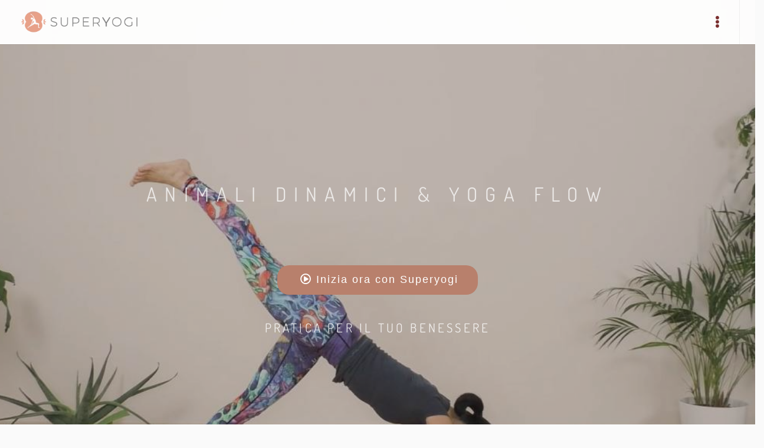

--- FILE ---
content_type: text/html; charset=UTF-8
request_url: https://superyogi.it/animali-dinamici-yoga-flow
body_size: 14512
content:

<!DOCTYPE html>
<html lang="it">

<head>
  <title>Animali Dinamici & Yoga Flow</title>
  <meta charset="utf-8">
  <meta name="keywords" content="Yoga corsi, Live streaming,yoga posturale" />
  <meta name="description" content="Risveglia tutto il corpo con movimento in questa pratica di yoga dinamico. Zero attrezzi, tanto movimento funzionale.">
  <meta name="author" content="Veronika Vasko">
      <link rel="canonical" href="https://superyogi.it/animali-dinamici-yoga-flow" />  <meta property="og:site_name" content="https://superyogi.it">
  <meta property="og:title" content="Animali Dinamici & Yoga Flow">
  <meta property="og:description"
    content="Risveglia tutto il corpo con movimento in questa pratica di yoga dinamico. Zero attrezzi, tanto movimento funzionale.">
  <meta property="og:type" content="website">
  <meta property="og:image" content="https://superyogi.it/earth_tng/img/video/upload/full/663/casa-in-copertina-0-yoga-34943.jpg">
  <meta property="og:image:type" content="image/jpeg" />
  <meta property="og:image:alt" content="Yoga online" />
  <meta property="og:url" content="https://superyogi.it/animali-dinamici-yoga-flow">
  <meta name="twitter:card" content="summary">
  <meta name="twitter:image" content="https://superyogi.it/earth_tng/img/video/upload/full/663/casa-in-copertina-0-yoga-34943.jpg">
  <meta name="twitter:title" content="Animali Dinamici & Yoga Flow">
  <meta name="twitter:description"
    content="Risveglia tutto il corpo con movimento in questa pratica di yoga dinamico. Zero attrezzi, tanto movimento funzionale.">
  <meta name="twitter:site" content="https://superyogi.it/animali-dinamici-yoga-flow">
  <meta http-equiv="Cache-control" content="public" max-age=31536000>
  <meta name="robots" content="index, follow">
  <meta name="google-site-verification" content="BRIB1_q0NFThnpC2LNWou36OBxBPv1y9F2BhqbKHRMU" />
  <meta name="abuseipdb-verification" content="33KHEmPW" />
  <!--[if IE]><meta http-equiv='X-UA-Compatible' content='IE=edge,chrome=1'><![endif]-->
  <meta name="viewport" content="width=device-width, initial-scale=1.0">
  <!--https://purifycss.online <link rel="shortcut icon" href="https://superyogi.it/images/favicon_verci_2.png">/  -->
  <!-- Favicons -->
  <link rel="alternate" hreflang="it" href="https://superyogi.it/animali-dinamici-yoga-flow" />
  <link rel="apple-touch-icon" sizes="180x180" href="https://superyogi.it/images/apple-touch-icon.png">
  <link rel="icon" type="image/png" sizes="32x32" href="https://superyogi.it/images/favicon-32x32.png">
  <link rel="icon" type="image/png" sizes="16x16" href="https://superyogi.it/images/favicon-16x16.png">
  



<link rel="apple-touch-icon" href="https://superyogi.it/images/apple-touch-icon.png">
<link rel="apple-touch-icon-precomposed" href="https://superyogi.it/images/apple-touch-icon.png">
<link rel="apple-touch-icon" sizes="120x120" href="https://superyogi.it/images/apple-touch-icon.png">
<link rel="apple-touch-icon-precomposed" sizes="120x120" href="https://superyogi.it/images/apple-touch-icon.png">

  <link rel="manifest" href="https://superyogi.it/images/site.webmanifest">
  <link rel="mask-icon" href="https://superyogi.it/images/safari-pinned-tab.svg" color="#c77350">
  <link rel="shortcut icon" href="https://superyogi.it/images/favicon.ico">
  <meta name="msapplication-TileColor" content="#ffffff">
  <meta name="msapplication-config" content="https://superyogi.it/images/browserconfig.xml">
  <meta name="theme-color" content="#ffffff">

  <!-- CSS-->
  <link rel="stylesheet" media="screen" href="https://superyogi.it/css/et-line.min.css?c=2">
 <link rel="stylesheet" href="https://superyogi.it/css/cookieconsent.css">
      <link rel="stylesheet" media="screen" href="https://superyogi.it/css/bootstrap.min.css">
    <link rel="stylesheet" media="all" href="https://superyogi.it/css/style.min.css?v=s2H3">

    <link rel="stylesheet" media="screen" href="https://superyogi.it/css/style-responsive.min.css?v=s2H3">
    <script src="https://superyogi.it/js/matomo.js?v=s2H3" async></script>

  <!-- SCHEMA.ORG JSON-LD LOCALBUSINESS -->
  <script type="application/ld+json">
        {
          "@context": "http://schema.org",
          "@type": "LocalBusiness",
          "image":{
            "@context": "http://schema.org",
            "@type":"ImageObject",
            "url":"https://superyogi.it/images/superyogi-online-yoga.jpg",
            "width":500,
            "height":500,
            "caption":"Superyogi"
          },
          "address": {
            "@type": "PostalAddress",
            "addressLocality": "Trieste",
            "addressRegion": "Italy"
          },
          "telephone": "",
          "priceRange": "",
          "name": "Corsi e lezioni di YOGA online - SuperYogi",
          "description": "Un'esperienza unica per praticare i tuoi corsi di yoga online per principianti ed esperti. Tante nuove lezioni di yoga ogni giorno: dinamico, nidra e vinasaya",
          "sameAs" : [ "https://www.facebook.com/superyogi.yoga", "https://www.instagram.com/veronikavaskoyoga/"],
          "url": "https://superyogi.it/"
        }
        </script>

  <!-- SCHEMA.ORG JSON-LD WEBSITE -->
  <script type="application/ld+json">
      [  {
        "@context": "http://schema.org",
        "@type":"Person",
        "url":"https://superyogi.it/about",
        "name":"Veronika Vasko",
        "image":{
          "@context": "http://schema.org",
          "@type":"ImageObject",
          "url":"https://superyogi.it/images/avatar-veronika-vasko.jpg",
          "width":96,
          "height":96,
          "caption":"Veronika Vasko"
          }
        },
        {
          "@context": "http://schema.org",
          "@type": "WebSite",
          "name": "SuperYogi",
          "url": "https://superyogi.it/animali-dinamici-yoga-flow",
          "image":{
                  "@type":"ImageObject",
                  "url":"https://superyogi.it/earth_tng/img/video/upload/full/663/casa-in-copertina-0-yoga-34943.jpg",
                  "width":"1200",
                  "height":"700"
                }
        }]
        </script>
  
  <!-- SCHEMA.ORG JSON-LD LOGO -->
  <script type="application/ld+json">
        {
          "@context": "https://schema.org",
          "@type": "Organization",
          "name":"Yoga Superyogi",
          "url": "https://superyogi.it/",
          "logo": "https://superyogi.it/images/superyogi-online-yoga.jpg"
        }
        </script>
        <script src="https://superyogi.it/js/jquery-1.9.1-min.js" ></script>
  <script src="https://superyogi.it/js/owl.carousel.min.js" defer></script>
  <style>
    /*
@media not all and (min-resolution:.001dpcm) {
     @supports (-webkit-appearance:none) {
      .show-more:after {
        background: linear-gradient(transparent, #000 88%)!important;
      }
  }
}
*/
#cc-main .cm__title {
    font-size: 18px;
    color:#7A2E2E;
}
#cc-main .cm__desc {
  font-size: 14px;
  color: #333 ;
}
#cc-main .cm__btn--secondary {
  color:#fff;
      font-size: 16px;
}      
#cc-main .cm__footer {
    background: #ffffff;
    border-top: 1px solid #ffffff;
    color: var(--cc-footer-color);
    padding: .4em 0 .5em;
}
#cc-main .cm__btn {
    background-color: #7A2E2E !important;
    border: 1px solid #7A2E2E !important;
        font-size: 16px;

}
    .search-icon .fa {
      right: auto !important;
    }

    .header_video {
      height: 950px;
    }
.hm-new {
    
    margin: 30px;
    width: 97% !important;
    margin-top: 100px;
}
      .titolo_home_mobile {
        padding-top: 40px;;
      }

    @media (max-width: 480px) {
      .titolo_home_mobile {
          margin-bottom: 0px;
          margin-top: 0px;
          padding-top: 0px;
}
.hm-new {
    margin-top:90px !important;
    width: 94% !important;
    margin: 10px;
}
.div_btn_tipo_video{
  width: 90%;
}
      .search-icon::after {
        content: " CERCA";
        padding-left: 30px;
        font-size: 18px;
        border: 0px;
      }

      .header_video {
        height: 600px;
      }

      .header_video h1,
      .header_video p {
        display: none;

      }

      .open-popup-link-video img {
        top: 60px !important;
      }

      .countdown_play {
        left: -10px !important;
      }
    }

    .post-prev-text {
      font-weight: 400;
    }

    p {
      font-size: 18px;

    }

    @media (max-width: 502px) {
      .palle {
        display: none !important;
      }
    }

    .mn-sub {
      width: 280px;
    }

    .alt_4 {
      font-family: 'Crafty Girls', cursive;
    }

    label {
      font-weight: normal !important;
    }

    #registration-form input {
      border-radius: 10px !important;
    }

    #form-login input {
      border-radius: 10px !important;
    }

    .new_marc {
      font-size: 14px;
      top: 103px;
      border-style: solid;
      border-width: 1px;
      height: 30px;
      color: white;
      opacity: 1;
      z-index: 1000;
      width: 118px;
      padding-left: 9px;
      padding-top: 3px;
      position: absolute;
      margin-top: 4px;
      border-color: #91c9db;
      background-color: #91c9db;
      font-family: Dosis, arial, sans-serif;
      text-transform: uppercase;
      letter-spacing: 0.2em;

    }

    .new_marc_home {
      font-size: 14px;
      top: 10px;
      border-style: solid;
      border-width: 1px;
      height: 30px;
      color: white;
      opacity: 0.9;
      z-index: 1000;
      width: 60px;
      padding-left: 12px;
      padding-top: 3px;
      position: absolute;
      margin-top: 4px;
      border-color: #91c9db;
      background-color: #91c9db;
      font-family: Dosis, arial, sans-serif;
      text-transform: uppercase;
      letter-spacing: 0.2em;

    }

    .view_mark {
      display: relative;
      right: 4px;
      font-size: 12px;
      border-radius: 30px;
      border-style: solid;
      border-width: 1px;
      background-color: #333;
      height: 25px;
      color: white;
      opacity: 0.5;
      z-index: 1000;
      width: 25px;
      padding-left: 6px;
      padding-top: 3px;
      position: absolute;
      margin-top: 4px;
    }

    .view_mark_home {
      display: relative;
      right: 0px;
      font-size: 14px;
      border-top-left-radius: 10px;
      border-bottom-left-radius: 10px;
      border-width: 1px;
      background-color: #333;
      height: 25px;
      color: white;
      opacity: 0.5;
      z-index: 1000;
      width: 60px;
      padding-left: 8px;
      padding-top: 2px;
      position: absolute;
      margin-top: 2px;
    }

    .rec_marc {
      font-size: 12px;
      border-top-right-radius: 25px;
      border-bottom-right-radius: 25px;
      border-style: solid;
      border-width: 1px;
      height: 25px;
      color: white;
      opacity: 0.7;
      z-index: 1000;
      width: 65px;
      padding-left: 6px;
      padding-top: 3px;
      position: absolute;
      /*margin-top: 4px;*/
      border-color: #FFF;
      background-color: #7A2E2E;
    }

    .price_offerta {
      font-size: 18px;
      padding-top: 20px;
      color: #32bbed;
      margin-bottom: 0px;
    }

    .bg-gray-lighter-new {
      background-color: #fcf7f7;
    }

    .inner-nav ul li a {
      letter-spacing: 0.1em;
      font-size: 13px !important;
      text-transform: inherit !important;
    }

    .registrati-btn {
      font-weight: 600;
      border: 0px;
      border-style: none;
      padding: 10px;
      border-radius: 30px;
      background-color: #7A2E2E;
      color: white;
      padding-left: 15px;
      padding-right: 15px;
      font-size: 15px;
    }

    .img-about {
      width: 500px;
    }

    @media (max-width: 1049px) {
      .img-copertina {
        background-image: none !important;
      }

      .countdown_play {
        left: -30px;
      }

      .registrati-btn {
        padding: 5px !important;
        border-radius: 5px !important;
      }

      .header_section {
        padding-top: 50px !important;
        background-image: none !important;
        padding-bottom: 10px !important;
      }

      .img-about {
        width: 100%;
      }

      .header_section_item {
        display: none;
      }

      footer ul,
      footer p,
      footer img {
        text-align: center !important;
      }

      footer .col-sm-4 {
        text-align: center !important;
      }
    }

    footer .col-sm-4 {
      text-align: left;
    }

    .progress_playlist {
      background-color: #8a8a8a;
      height: 4px;
      padding: 0px;
      margin-left: 10px;
      margin-bottom: 30px;
    }

    footer a {
      color: #fff !important;
    }

    footer .footer-social-links p {
      color: #fff;
    }

    .footer-made {
      color: #fff;
    }

    .footer-menu {
      list-style: none;
      padding-left: 0px;
    }

    .footer-menu li {
      margin-bottom: 5px
    }

    .bg-scuro {
      background-color: #7A2E2E;
      color: #fff;
    }

    .bg-scuro .item_corsi {
      color: #fff !important;
    }

    .font-color-alt {
      color: #7A2E2E !important;
      ;
    }

    .bg-new {
      background-color: #1A797F !important;
      color: #fff !important;
    }

    #pingpongchat {
      position: fixed;
      bottom: 20px;
      right: 10px;
      height: 65px;
      width: 220px;
      background-size: 100%;
      z-index: 100;
      cursor: pointer;
      background-color: #1A797F;
      color: #fff;
      padding: 10px;
      border-radius: 15px 30px 15px 30px;

    }

    .title_chat {
      color: #fff;
      margin-bottom: 1px;
      margin-top: 1px;
    }

    .btn-alt {
      background-color: #27b0b8;
      color: #fff;
    }

    .form-control {
      border-radius: 14px !important;
    }

    label {
      font-weight: 600 !important;
    }
    .btn_tipo_video {
      font-weight: 500 !important;
      font-size: 20px !important;
      color: #000 !important;
}
.div_tipo_box{
  background-color: #333; height: 100%;   width: 100%; z-index: 100000;   position: fixed; display:none;
}
.div_tipo_box_conteiner{
  display: table-cell; vertical-align: middle;position: relative;top: 100px;
}
.div_tipo_box_element{
  position: absolute; top: 50%;left:25%;

}
@media only screen and (max-width: 769px) {
  .div_tipo_box_conteiner{
    top: 20px;
  }
  .div_tipo_box_element{
    left:100%;
    position: initial;
    margin-right: 25px;
  }
  
}
@media only screen and (max-width: 1180px) {
  .div_tipo_box_element{
    left: 5%;
  }
}
 .btn_tipo_video {
    width: 100%;
    margin: 10px;
    background-color: #fff !important;
    color: #27b0b8 !important;
    padding-left: 10px !important;
    padding-right: 10px !important;
  }

  .btn_tipo_video:hover {
    background-color: #27b0b8 !important;
    color: #fff !important;
  }

    .input_reg input {
        height: 40px;
        padding: 30px;
    }

  </style>

</head>

<body class="appear-animate" style="    background-color: #fafafa;">

<script src="https://superyogi.it/js/cookieconsent.js" type="module"></script>
  <!-- Page Loader-->
  <div class="page-loader">
    <div class="loader">Loading...</div>
  </div>
  <!-- End Page Loader -->

  <!-- Page Wrap -->
  <div class="page " id="top">

    <!-- Navigation panel -->

    <nav class="main-nav  stick-fixed" style="z-index: 1041;">
      <div class="full-wrapper relative clearfix">
        <!-- Logo ( * your text or image into link tag *)local-scroll -->
        <div class="nav-logo-wrap ">

          <a href="https://superyogi.it/" class="logo" style="max-width: 200px;">
            <img id="img-logo" src="https://superyogi.it/images/verci_yoga_online_dark6.png" alt="logo"               width="200px" style="    margin-left: 10px;" />
            <input type="hidden" id="logo-transparent" value="https://superyogi.it/images/verci_yoga_online_dark6.png" />
            <input type="hidden" id="logo-full" value="https://superyogi.it/images/verci_yoga_online_dark6.png" />
          </a>
        </div>
        <div class="mobile-nav " style="color:#7A2E2E !important;">
          <i class="fa fa-ellipsis-v"></i>
        </div>

        <!-- Main Menu -->
        <div class="inner-nav desktop-nav">
          <ul class="clearlist">

            <!-- Item With Sub -->


            <li><a href="https://superyogi.it/categorie-corsi-di-yoga" class="mn-has-sub"> Corsi yoga <i
            class="fa fa-angle-down"></i></a>
    <ul class="mn-sub to-left">
    <li><a class="home-menu home-menu-act"  href="https://superyogi.it/corsi-yoga-livelli">Corsi Yoga a Livelli</a></li>
                                                  <li><a class="home-menu home-menu-act"  href="https://superyogi.it/corsi-yoga-per-il-corpo">Corsi Yoga per il Corpo</a></li>

                                                  <li><a class="home-menu home-menu-act"  href="https://superyogi.it/corsi-yoga-mente-anima">Corsi Yoga per la Mente e l'Anima</a></li>
                                                  <li><a class="home-menu home-menu-act"  href="https://superyogi.it/corsi-yoga-ritmi-natura">Corsi Yoga con i Ritmi della Natura</a></li>
    </ul>
</li>
<li><a href="https://superyogi.it/le-classi-yoga-corsi-della-settiamana">Lezioni</a></li>
<li><a href="https://superyogi.it/yoga-video-live">Live streaming</a></li>
<li>
    <a href="#" class="mn-has-sub"> Workshop <i class="fa fa-angle-down"></i></a>
    <ul class="mn-sub to-left">
       <!-- <li><a href="https://superyogi.it/workshop-yoga-online">Calendario Workshop</a></li>--->
        <li><a href="https://superyogi.it/workshop-yoga-online-passati">Rivedi i workshop Passati</a></li>
    </ul>
</li>
<li><a class="mn-has-sub" href="#">Risorse <i class="fa fa-angle-down"></i></a>
    <ul class="mn-sub to-left">
        <li><a href="https://superyogi.it/articoli-yoga&news=1">News</a></li>
        <li><a href="https://superyogi.it/articoli-yoga&articoli=1">Articoli</a></li>
        <li><a href="https://yogaeanima.it/">Podcast</a></li>
        <li><a href="https://superyogi.it/yoga-dinamico-posturale">Il metodo</a></li>
        <!--<li><a class="home-menu home-menu-act"  href="https://superyogi.it/guida-gratuita-yoga-addominali">Guida yoga addominali</a></li>-->
        <li><a href="https://superyogi.it/corso-yoga-principianti-gratuito-online">Corso gratuito pricipianti</a></li>
        <li><a href="https://superyogi.it/corso-gratuito-yoga-dei-chakra">Corso gratuito 7 chakra</a></li>
        <li><a href="https://superyogi.it/corso-yoga-mattina-gratuito">Corso gratuito mattina</a></li>
    </ul>
</li>

<li><a href="https://superyogi.it/about">Veronika</a></li>
<li>
    <a href="https://superyogi.it/contatti">Contatti</a>
</li>
<li><a href="https://superyogi.it/prezzi">Prezzi</a></li>



<li style="margin-left:40px;">
    <a href="https://superyogi.it/login-area-yogi" class="mn-top
                                    ">
        <span style=" text-decoration:none; font-size: 16px;">Login</span></a>

</li>
<li style="margin-left:15px;">
    <a href="https://superyogi.it/registra-nuovo-utente" class="mn-top
                 ">
        <span class="registrati-btn">Iscriviti</span></a>
</li>
<li>
    <a href="#" class=" link-to-remove mn-has-sub search-icon"><i class="fa fa-search"></i> </a>

    <ul class="mn-sub">

        <li>
            <div class="mn-wrap">
                <form method="get" class="form" action="https://superyogi.it/cerca-nel-sito">
                    <div class="search-wrap">
                        <input type="text" name="search" class="form-control search-field" placeholder="Cerca...">
                        <button class="search-button animate" type="submit" title="Inizia la ricerca"
                            style="display:none">
                            <i class="fa fa-search"></i>
                        </button>
                    </div>
                </form>
            </div>
        </li>

    </ul>

</li>          </ul>
        </div>
        <!-- End Main Menu -->


      </div>
    </nav>
    <!-- End Navigation panel --><script type="text/javascript"
  src="https://superyogi.it/vendor/Flat HTML5 Music Player/js/smooth-scrollbar.js"></script>
<script type="text/javascript" src="https://superyogi.it/vendor/Flat HTML5 Music Player/js/mplayer.min.js"></script>
<script type="text/javascript" src="https://superyogi.it/vendor/Flat HTML5 Music Player/js/jquery-ui_min.js"></script>
<link href="https://cdnjs.cloudflare.com/ajax/libs/bootstrap-switch/3.3.2/css/bootstrap3/bootstrap-switch.min.css"
  rel="stylesheet" />


<!-- Head Section-->
<section class="page-section bg-dark-alfa-30 padding header_video" style=" background-image: url('earth_tng/img/video/upload/full/663/casa-in-copertina-0-yoga-34943.jpg');" >
     <a  href="https://superyogi.it/area-iscritti" class="btn btn-mod btn-w btn-medium btn-round"
     style="
     position: absolute;
     margin: auto;
     top: 0;
     left: 0;
     right: 0;
     bottom: 0;
     height:50px;
     width:340px;
     z-index:1000;
     padding-top: 10px;
     background-color:#b8806c;
     color:#fff;
     font-size:18px;
     border-radius: 20px;
     text-transform:none;"><i class="far fa-play-circle"></i> Inizia ora con Superyogi</a>
      <div class="relative container align-center" style="z-index:0;">
	 <h1 class="hs-line-11 font-alt mb-20 mb-xs-0" style=" margin-top:180px;">
                 <a  rel="noreferrer"   href="https://superyogi.it/area-iscritti" style="text-decoration: none;" >Animali Dinamici & Yoga Flow</a> </h1>
          <a  rel="noreferrer"  href="https://superyogi.it/area-iscritti" style="text-decoration: none;" >
           <p class="font-alt" style="font-size:21px; margin-top:180px;">Pratica per il tuo benessere</p>
          </a>
          </div>
</section>


<!-- Fullwidth Slider -->
<div class="fullwidth-" style="background-color:#222; min-height:160px;">
  <div class="container relative video_box">
    <div class="row row_video">
      <div class="col-sm-12" style="padding-top:15px;padding-bottom:15px;">
        <div class="row ">
          <div class="col-xs-9">
            <img src="images/mat.png" style="height:22px; padding-bottom:5px; margin-right:10px;" alt="mat" /> <span
              class="color-video-p font-alt">
              Livello 1/2</span>
          </div>
          <div class="col-xs-3">
            <div class="bar">
              <div class="bar-style bar1 bar-full"></div>
              <div class="bar-style bar2 bar-full"></div>
              <div class="bar-style bar3 bar-empty"></div>
            </div>
          </div>
        </div>
      </div>
      <div class="col-md-9 col-lg-9 col-sm-8">
        <span>
          <h3 class="font-alt" style="color:white; margin:0px;">Animali Dinamici & Yoga Flow</h3>
        </span>
        <!--<br />
          <small class="font-alt"
            style="font-size:14px; font-weight:500; color:white;">venerdì 08/01</small>
        -->
               </div>
      <div class="col-sm-3">
        <div class="clock">
          <p> <span class="color-video-p"><i class="far fa-clock"></i></span> 30 min</p>
        </div>

        <div class="clock clock_mob">
      
          

        </div>
      </div>
    </div>

   
    <!--<div class="col-sm-12" style="color:white; font-size:16px;margin-top:10px;margin-bottom:10px;">
                <i class="fab fa-facebook-f"></i> Commenta nel gruppo Facebook: <a style="color:#02baff; " href="https://www.facebook.com/groups/2813521078762745" target="_blank"> facebook.com/groups</a> </div>-->
  </div>
</div>

<!-- Slide Item -->
<section class="page-section content_video_single">
  <div class="container relative">

    <div class="row">
      <div class="col-md-12">
        <!-- About Project -->
        <div class="text" style="max-width:1000px;">
          <p style="font-size: 20px !important; color: #222;">
            Risveglia tutto il corpo con movimento in questa pratica di yoga dinamico. Zero attrezzi, tanto movimento funzionale.          </p>
          Attrezzi:  Nessuno <br>
Tag:  #energico, #giocoso, #tutto il corpo
        </div>
      </div>
      <div class="col-md-12">
        <!-- End About Project -->
              </div>

    </div>

  </div>
</section>


<!-- End Slide Item -->
</div>
<script>
  function new_player_activate(on) {
      }
  function video_view(idcontent_video, val) {
    $.post("content/ajax/act.php?v=" + Math.floor(Math.random() * 1000),
      {
        act: 'add_video_view',
        iduser: '',
        idcontent_video: idcontent_video,
        val: val,
      }, function (data) {
        if (data == 'ok') {
          $('#video_viewed').show();
          $('#video_view').hide();
        } else {
          $('#video_viewed').hide();
          $('#video_view').show();
        }

      });
  }
  function like(idcontent_main, val) {
    $.post("content/ajax/act.php?v=" + Math.floor(Math.random() * 1000),
      {
        act: 'add_like_video',
        iduser: '',
        idcontent_main: idcontent_main,
        val: val,
      }, function (data) {
        if (data == 'ok') {
          $('#like_ok').show();
          $('#like_down').hide();
        } else {
          $('#like_ok').hide();
          $('#like_down').show();
        }

      });
  }
    setTimeout(() => { cronologia(); }, 180000);
  function cronologia() {
    $.post("content/ajax/act.php?v=" + Math.floor(Math.random() * 1000),
      {
        act: "cronologia",
        id_user: "",
        idcontent_video: "382",
      }, function (data) {

      });
    $('#video_viewed').show();
    $('#video_view').hide();
  }
</script>
<section class="page-section content_video_single" style="padding-bottom: 30px;">
  <div class="container relative">
    <div class="row">
      <div class="col-md-12">
        <div style="padding-bottom:10px;"> <a class="blog-item-more left"
            href="le-classi-yoga-corsi-della-settiamana"><i class="fas fa-chevron-left"></i> Torna alla lista video</a>
        </div>
      </div>
    </div>
    <div class="col-sm-12">
  <hr>
  <div class="col-sm-2">
    <a style="text-decoration:none" href="https://superyogi.it/about"><img src="https://superyogi.it/images/veronika_vasko_img-min.jpg" style="padding-bottom:10px;padding-right:10px; max-width:120px;border-radius: 50%;" alt="Veronika"/></a>
  </div>
  <div class="col-sm-5">
    <a style="text-decoration:none" href="https://superyogi.it/about"><img src="https://superyogi.it/images/firma_veronika.png" style="max-height: 60px;" alt="firma">
    <h3>Veronika Vasko</h3></a>
  </div>
  <div class="col-sm-5 ">
  <!-- Share Buttons -->
  
<div style="text-align:left">
  <h4 style="color:#000">Condividi sui social</h4>
  <div class="footer-social-links text-left " style="">

              <a href="javascript:void(0)" onclick="javascript:window.open('http://www.facebook.com/share.php?u=https://superyogi.it/animali-dinamici-yoga-flow','', 'menubar=no,toolbar=no,resizable=yes,scrollbars=yes,height=600,width=600');" title="Facebook" target="_blank"><i class="fab fa-facebook-f"></i></a>
              <a href="javascript:void(0)" onclick="javascript:window.open('http://pinterest.com/pin/create/button/?url=https://superyogi.it/animali-dinamici-yoga-flow','', 'menubar=no,toolbar=no,resizable=yes,scrollbars=yes,height=600,width=600');" title="Pinterest" target="_blank"><i class="fab fa-pinterest-p"></i></a>
              <a href="whatsapp://send?text=https://superyogi.it/animali-dinamici-yoga-flow" data-action="share/whatsapp/share"><i class="fab fa-whatsapp"></i></a>
              <a  href="javascript:void(0)" onclick="prompt('Premi Ctrl + C, quindi Invio per copiare negli appunti','https://superyogi.it/animali-dinamici-yoga-flow')" title="Share link" target="_blank"><i class="fas fa-share-alt"></i></a>
</div>
</div>
</div>
</div>
  </div>
</section>

    <!-- Call Action Section -->
	<section class="small-section bg-gray-lighter-new">
		<div class="container relative">

			<div class="align-center">
				<h2 class=" font-alt" style="font-size:28px; margin-bottom:20px;margin-top:10px;">CORSI YOGA ONLINE <br><u>TUTTO INCLUSO</u><br><span style="font-size:32px;">7 giorni di prova gratuita</span></h2>
				<a href="https://superyogi.it/registra-nuovo-utente" class="btn btn-mod btn-medium btn-round bg-new" style="padding-right: 20px;  padding-left: 20px;color:#fff; font-size:20px; text-transform:none; font-weight:500">Prova Superyogi Gratis</a>
			<!--	<p class="price_offerta"><b><a href="https://superyogi.it/prezzi">Sconti per il compleanno Superyogi!</a></b><br>
  Offerta valida fino al 08/06/2022</p>-->
			</div>
		</div>
	</section>
	<!-- End Call Action Section -->


<style>
#testimonial-gallery .flickity-viewport {
    height: 350px !important;
}
.testimonial-item {
	color: #fff !important;
	padding: 10px;
}
.testimonial-titolo{
	color: #fff;
	font-weight:900;
	font-size:16px;
	margin-top:10px;
	margin-bottom:10px;
	overflow: auto;

}
.testimonial-descr{
	font-size:15px;
}
.testimonial-item img {
	max-width: 130px;
}
.testimonial-gallery .flickity-button {
	display:;
}
.testimonial-gallery .gallery-cell {
	height:300px;
	min-height: 300px;
}
.testimonial-first {
	text-align:center;
}
@media (max-width: 768px){
	.testimonial-first {
		margin-bottom:20px;
	}
	.testimonial-first p{
		margin-bottom:10px;
	}
	.testimonial-first .logo-recensioni{
		margin-bottom:20px;
	}

}
.pi::before {
    content: "Trustpilot" ;
  }

.pi {
	color: #fff;
    font-size: 34px;
    text-decoration: none;
    font-weight: 600;
}

	</style>
	<section class="row testimonial-gallery bg-scuro" >
		<div class="container">
	
		<div class="col-sm-12" style="text-align:center;    margin-top: 50px; ">
			<img src="https://www.superyogi.it/images/ohm.png" style=" width: 80px;    max-width: 80px;" alt="ohm">
			<h2 class="font-alt" style="text-align:center;color:#fff;">Scelto da chi ama praticare yoga</h2>
		</div>
		<div class="row mb-70">
			<div class="col-sm-3 testimonial-first">
				<p style="    font-size: 18px;    margin-bottom: 10px;">ECCELLENTE 4.5</p>
				<img src="https://superyogi.it/images/stelle_4_5_2.svg" style="width: 100%; max-height: 32px;" alt="stella"><br>
				<p style="margin-top:10px;">Recensioni scritte su</p>
				<p class="pi"></p>
			</div>
			<div class="col-sm-9">
				<div id="testimonial-gallery" class="gallery js-flickity" data-flickity-options='{ "wrapAround": true,"freeScroll": false }'>
										<div class="gallery-cell" style="color:#fff;margin-top: 0px;">
						<div class="mb-md-50  testimonial-item" >
									<span style="color: #dbcd00;font-size: 18px;margin-bottom: 50px;min-height: 10px;">
										<img style=" width: 130px;   " src="https://superyogi.it/images/stelle_2.svg" alt="stella"></span>
									<p class="testimonial-titolo">Fare yoga con Veronika è ogni volta…</p>
									<p class="testimonial-descr">Fare yoga con Veronika è ogni volta un'esperienza diversa, nuova, sempre fantastica. Lei è un'insegnante eccellente: mette a proprio agio tutti, dal principiante al più avanzato. Spiega ogni asana in modo semplice, ma chiaro, dando sempre tutte le variazioni e lasciando libere le persone di farle...</p>
						</div>
					</div>
										<div class="gallery-cell" style="color:#fff;margin-top: 0px;">
						<div class="mb-md-50  testimonial-item" >
									<span style="color: #dbcd00;font-size: 18px;margin-bottom: 50px;min-height: 10px;">
										<img style=" width: 130px;   " src="https://superyogi.it/images/stelle_2.svg" alt="stella"></span>
									<p class="testimonial-titolo">Super Veronika</p>
									<p class="testimonial-descr">Veronika è un'insegnante preparatissima, accogliente e ti fa venire proprio la voglia di praticare questa disciplina così antica e completa. Dalla prima lezione sono uscita con il sorriso e anche se non sono più giovanissima e con problemi articolari importanti ho potuto praticare come tutti gli ...</p>
						</div>
					</div>
										<div class="gallery-cell" style="color:#fff;margin-top: 0px;">
						<div class="mb-md-50  testimonial-item" >
									<span style="color: #dbcd00;font-size: 18px;margin-bottom: 50px;min-height: 10px;">
										<img style=" width: 130px;   " src="https://superyogi.it/images/stelle_2.svg" alt="stella"></span>
									<p class="testimonial-titolo">Professionale e anche molto piacevole</p>
									<p class="testimonial-descr">Conosco Veronika da sei anni, e faccio con lei lezioni sia ‘live’ in palestra, che online. Apprezzo Veronika per l’attenzione che porta ad ogni dettaglio della posizione (il che fa tutta la differenza nella pratica dello yoga) e anche per l’atmosfera rilassante e il sorriso con cui ci accogl...</p>
						</div>
					</div>
										<div class="gallery-cell" style="color:#fff;margin-top: 0px;">
						<div class="mb-md-50  testimonial-item" >
									<span style="color: #dbcd00;font-size: 18px;margin-bottom: 50px;min-height: 10px;">
										<img style=" width: 130px;   " src="https://superyogi.it/images/stelle_2.svg" alt="stella"></span>
									<p class="testimonial-titolo">Pratico con Veronika da diversi anni…</p>
									<p class="testimonial-descr">Pratico con Veronika da diversi anni ormai e apprezzo moltissimo la sua preparazione e il suo modo di trasmettere la pratica dello yoga, la sua attenzione nei confronti di ogni allievo, la sua disponibilità e la capacità di far davvero rilassare il corpo e la mente. Inoltre il sito online è ben s...</p>
						</div>
					</div>
										<div class="gallery-cell" style="color:#fff;margin-top: 0px;">
						<div class="mb-md-50  testimonial-item" >
									<span style="color: #dbcd00;font-size: 18px;margin-bottom: 50px;min-height: 10px;">
										<img style=" width: 130px;   " src="https://superyogi.it/images/stelle_2.svg" alt="stella"></span>
									<p class="testimonial-titolo">Rilassarsi a casa con lo Yoga online</p>
									<p class="testimonial-descr">Pratico yoga in sala da circa un anno con Veronika, mi trovo molto bene con il suo modo semplice, diretto e rilassante di insegnare e trasmettere le proprie conoscenze su questa antica particolarissima pratica. Apprezzo inoltre tantissimo la possibilità di seguire da casa le svariate lezioni precon...</p>
						</div>
					</div>
										<div class="gallery-cell" style="color:#fff;margin-top: 0px;">
						<div class="mb-md-50  testimonial-item" >
									<span style="color: #dbcd00;font-size: 18px;margin-bottom: 50px;min-height: 10px;">
										<img style=" width: 130px;   " src="https://superyogi.it/images/stelle_2.svg" alt="stella"></span>
									<p class="testimonial-titolo">Molto più di yoga .. esperienza di vita 💖</p>
									<p class="testimonial-descr">Quattro anni fa è iniziata un ' avventura con Veronika ed il mondo dello yoga .Lezioni sempre diverse e stimolanti con vari gradi di difficoltà,proposti con professionalità, umanità e sorriso.Pratiche tecniche sono state affiancate a webinar stimolanti e completi.Una piacevole compagnia ed un' a...</p>
						</div>
					</div>
									</div>
			</div>
		</div>
	</div>
</section>
<section class="page-section">
    <div class="container relative">
        <h2 class="font-alt">Tutte le risposte di cui hai bisogno</h2>
        <div class="row section-text">
            <div class="col-lg-11">
                <!-- Accordion -->
                <dl class="accordion">
                    <dt>
                        <a href="javascript:void(0)">Posso fare yoga anche se sono rigida o principiante?</a>
                    </dt>
                    <dd>
                        Sì. SuperYogi è pensato anche per chi si sente "fuori forma" o non ha mai praticato. Le lezioni
                        guidate passo dopo passo ti aiutano a ritrovare mobilità, calma e fiducia nel corpo — senza
                        forzare nulla.
                    </dd>

                    <dt>
                        <a href="javascript:void(0)">Quanto tempo serve per sentire i benefici?</a>
                    </dt>
                    <dd>
                        Molte persone si sentono già più leggere e presenti dopo pochi giorni. Anche 10–15 minuti al
                        giorno possono cambiare il tuo livello di energia, se pratichi con costanza.
                    </dd>

                    <dt>
                        <a href="javascript:void(0)">Non riesco mai a essere costante. SuperYogi può aiutarmi?</a>
                    </dt>
                    <dd>
                        Sì. Ogni mese trovi un calendario con le lezioni già organizzate e <strong>corsi
                            tematici</strong> ben strutturati da seguire passo dopo passo. La funzione <strong>"Continua
                            il corso"</strong> ti riporta esattamente dove avevi lasciato. Le <strong>live
                            settimanali</strong> danno motivazione e supporto.
                    </dd>

                    <dt>
                        <a href="javascript:void(0)">Che tipo di yoga trovo su SuperYogi?</a>
                    </dt>
                    <dd>
                        Stili diversi per ogni esigenza: <strong>Hatha</strong> e <strong>Vinyasa</strong> (forza e
                        vitalità), <strong>Yin</strong> e <strong>Yoga Nidra</strong> (rilascio profondo),
                        <strong>posturale</strong> e <strong>mobilità</strong> (allineamento e fluidità), oltre a
                        <strong>meditazioni</strong> e <strong>pranayama</strong>. Filtra per livello, durata, parte del
                        corpo o stato d'animo.
                    </dd>

                    <dt>
                        <a href="javascript:void(0)">Cosa rende SuperYogi diverso da YouTube o da altre app di yoga?</a>
                    </dt>
                    <dd>
                        Non sei sola in un mare di video. Dietro ogni interazione ci sono io, Veronika: rispondo
                        personalmente alle email, ti aiuto a migliorare le posizioni nelle <strong>pratiche
                            live</strong> e <strong>formulo ogni corso con cura</strong>. In più, il nostro supporto
                        tecnico è reale e disponibile.
                    </dd>

                    <dt>
                        <a href="javascript:void(0)">Serve la carta di credito per iniziare la prova gratuita?</a>
                    </dt>
                    <dd>
                        Sì, ma puoi <strong>cancellare in qualsiasi momento</strong> direttamente dal tuo profilo.
                        Nessun impegno a lungo termine.
                    </dd>

                    <dt>
                        <a href="javascript:void(0)">Cosa succede dopo i 7 giorni di prova?</a>
                    </dt>
                    <dd>
                        Se scegli di continuare, l'abbonamento si rinnova automaticamente <strong>al prezzo
                            precedentemente selezionato</strong>. Se preferisci fermarti, puoi annullare prima del
                        rinnovo e non verrà addebitato nulla.
                    </dd>

                    <dt>
                        <a href="javascript:void(0)">Posso praticare da cellulare o tablet?</a>
                    </dt>
                    <dd>
                        Sì. Puoi seguire le lezioni da smartphone, tablet, computer o smart TV. Ti serve solo una
                        connessione internet e un tappetino.
                    </dd>

                    <dt>
                        <a href="javascript:void(0)">E se ho poca connessione internet?</a>
                    </dt>
                    <dd>
                        Puoi comunque praticare: riduci la <strong>risoluzione del video</strong> dalle impostazioni
                        oppure ascolta la pratica scaricando l'<strong>audio MP3</strong>.
                    </dd>

                    <dt>
                        <a href="javascript:void(0)">Cosa serve per praticare yoga su SuperYogi?</a>
                    </dt>
                    <dd>
                        All'inizio basta un tappetino e uno spazio tranquillo. Con il tempo puoi aggiungere un
                        <strong>cuscino</strong>, una <strong>copertina</strong>, un <strong>mattoncino</strong> o una
                        <strong>cinghia</strong> — utili ma non indispensabili.
                    </dd>

                    <dt>
                        <a href="javascript:void(0)">Posso praticare se ho disturbi fisici o condizioni mediche?</a>
                    </dt>
                    <dd>
                        Consulta sempre il tuo medico curante prima di iniziare. La prova gratuita è utile per
                        mostrargli gli esercizi di SuperYogi: potrà darti il suo parere professionale e suggerire
                        eventuali adattamenti sicuri per te.
                    </dd>

                    <dt>
                        <a href="javascript:void(0)">E se ho ancora qualche dubbio?</a>
                    </dt>
                    <dd>
                        Se hai qualsiasi domanda o incertezza, sentiti libera di scriverci via email o tramite il <a
                            href="https://superyogi.it/contatti" target="_blank" rel="noopener noreferrer">modulo di
                            contatto</a>. Ti risponderò personalmente o insieme al nostro team di supporto.
                    </dd>
                </dl>
                
            </div>
        </div>

    </div>
</section>



<!-- SEO: FAQPage schema -->
<script type="application/ld+json">
{
  "@context": "https://schema.org",
  "@type": "FAQPage",
  "mainEntity": [
    { "@type": "Question", "name": "Posso fare yoga anche se sono rigida o principiante?", "acceptedAnswer": { "@type": "Answer", "text": "Sì. SuperYogi è pensato anche per chi si sente “fuori forma” o non ha mai praticato. Le lezioni guidate passo dopo passo ti aiutano a ritrovare mobilità, calma e fiducia nel corpo — senza forzare nulla." } },
    { "@type": "Question", "name": "Quanto tempo serve per sentire i benefici?", "acceptedAnswer": { "@type": "Answer", "text": "Molte persone si sentono già più leggere e presenti dopo pochi giorni. Anche 10–15 minuti al giorno possono cambiare il tuo livello di energia, se pratichi con costanza." } },
    { "@type": "Question", "name": "Non riesco mai a essere costante. SuperYogi può aiutarmi?", "acceptedAnswer": { "@type": "Answer", "text": "Sì. Ogni mese trovi un calendario con le lezioni già organizzate e corsi tematici ben strutturati da seguire passo dopo passo. La funzione “Continua il corso” ti riporta esattamente dove avevi lasciato. Le live settimanali danno motivazione e supporto." } },
    { "@type": "Question", "name": "Che tipo di yoga trovo su SuperYogi?", "acceptedAnswer": { "@type": "Answer", "text": "Stili diversi per ogni esigenza: Hatha e Vinyasa (forza e vitalità), Yin e Yoga Nidra (rilascio profondo), posturale e mobilità (allineamento e fluidità), oltre a meditazioni e pranayama. Filtra per livello, durata, parte del corpo o stato d’animo." } },
    { "@type": "Question", "name": "Cosa rende SuperYogi diverso da YouTube o da altre app di yoga?", "acceptedAnswer": { "@type": "Answer", "text": "Non sei sola in un mare di video. Dietro ogni interazione ci sono io, Veronika: rispondo personalmente alle email, ti aiuto a migliorare le posizioni nelle pratiche live e formulo ogni corso con cura. In più, il nostro supporto tecnico è reale e disponibile." } },
    { "@type": "Question", "name": "Serve la carta di credito per iniziare la prova gratuita?", "acceptedAnswer": { "@type": "Answer", "text": "Sì, ma puoi cancellare in qualsiasi momento direttamente dal tuo profilo. Nessun impegno a lungo termine." } },
    { "@type": "Question", "name": "Cosa succede dopo i 7 giorni di prova?", "acceptedAnswer": { "@type": "Answer", "text": "Se scegli di continuare, l’abbonamento si rinnova automaticamente al prezzo precedentemente selezionato. Se preferisci fermarti, puoi annullare prima del rinnovo e non verrà addebitato nulla." } },
    { "@type": "Question", "name": "Posso praticare da cellulare o tablet?", "acceptedAnswer": { "@type": "Answer", "text": "Sì. Puoi seguire le lezioni da smartphone, tablet, computer o smart TV. Ti serve solo una connessione internet e un tappetino." } },
    { "@type": "Question", "name": "E se ho poca connessione internet?", "acceptedAnswer": { "@type": "Answer", "text": "Puoi comunque praticare: riduci la risoluzione del video dalle impostazioni oppure ascolta la pratica scaricando l’audio MP3." } },
    { "@type": "Question", "name": "Cosa serve per praticare yoga su SuperYogi?", "acceptedAnswer": { "@type": "Answer", "text": "All’inizio basta un tappetino e uno spazio tranquillo. Con il tempo puoi aggiungere un cuscino, una copertina, un mattoncino o una cinghia — utili ma non indispensabili." } },
    { "@type": "Question", "name": "Posso praticare se ho disturbi fisici o condizioni mediche?", "acceptedAnswer": { "@type": "Answer", "text": "Consulta sempre il tuo medico curante prima di iniziare. La prova gratuita è utile per mostrargli gli esercizi di SuperYogi: potrà darti il suo parere professionale e suggerire eventuali adattamenti sicuri per te." } },
    { "@type": "Question", "name": "E se ho ancora qualche dubbio?", "acceptedAnswer": { "@type": "Answer", "text": "Se hai qualsiasi domanda o incertezza, sentiti libera di scriverci via email o tramite il modulo di contatto su superyogi.it/contatti. Ti risponderò personalmente o insieme al nostro team di supporto." } }
  ]
}
</script>
    <!-- Call Action Section -->
	<section class="small-section bg-gray-lighter-new">
		<div class="container relative">

			<div class="align-center">
				<h2 class=" font-alt" style="font-size:28px; margin-bottom:20px;margin-top:10px;">CORSI YOGA ONLINE <br><u>TUTTO INCLUSO</u><br><span style="font-size:32px;">7 giorni di prova gratuita</span></h2>
				<a href="https://superyogi.it/registra-nuovo-utente" class="btn btn-mod btn-medium btn-round bg-new" style="padding-right: 20px;  padding-left: 20px;color:#fff; font-size:20px; text-transform:none; font-weight:500">Prova Superyogi Gratis</a>
			<!--	<p class="price_offerta"><b><a href="https://superyogi.it/prezzi">Sconti per il compleanno Superyogi!</a></b><br>
  Offerta valida fino al 08/06/2022</p>-->
			</div>
		</div>
	</section>
	<!-- End Call Action Section -->



<!-- Modal -->
<div class="white-popup-login mfp-hide rounded" id="login_popup">
    <div class="shadow-sm" style="background-color:#fff; height:90px; padding:20px; text-align:center">
        <img src="https://superyogi.it/images/verci_yoga_online_dark6.png" alt="" style="max-height: 60px;">
    </div>
    <div style="padding:20px;">
      <div class="col-md-12">
          <h3 class="font-alt mb-30 mb-xxs-10 text-center">Benvenuto a superyogi <span class="icon-heart"></span><br /><small>entra nello yoga studio virtuale</small></h3>
                            <form id="form-login" action="javascript:loginarea()"  method="post">
              <div class="clearfix" style="margin-top:20px; margin-left:20px; margin-right:20px;">
                                <div class="form-group">
                                    <input style="height:40px; font-size: 16px;" type="text" name="username" id="username" class="input-md round form-control" placeholder="E-mail"  required>
                                </div>
                                <div class="form-group">
                                    <input style="height:40px; font-size: 16px;" type="password" name="password" id="password"  class="input-md round form-control" placeholder="Password" pattern=".{5,100}" required>
                                </div>
                            </div>
                            <div class="clearfix">
                              <div class="col-sm-12">
                                  <div class="align-center pt-10">
                                      <button class="submit_btn btn btn-mod btn-medium btn-round" id="login-btn" style="border-radius:15px !important;">Login</button>
                                 </div>
                              </div>
                                <div class="col-sm-12">
                                    <div class="align-center pt-10" style="font-size:16px; margin-top:10px;">
                                        <a href="https://superyogi.it/forgot-password">Dimenticato la Password?</a><br>

                                    </div>
                                </div>
                                </div>
                              </form>

      </div>
    </div>

    <div class="col-sm-12" style="background-color:#fff; height:90px; margin-top:0px; text-align:center">
        <hr>
        <h4 class="font-alt" style="margin:0px;padding:0px;">Prima volta? <a href="registra-nuovo-utente">Iscriviti a Superyogi</a></h4>
    </div>
</div>
 
            <!-- Foter -->
            <footer class="page-section  footer pb-60 bg-scuro" >
                <div class="container">

                <input type="hidden" value="" id="tok-password" />
                <input type="hidden" value="https://superyogi.it" id="path" />
                <input type="hidden" value="https://superyogi.it/animali-dinamici-yoga-flow" id="full_path" />

    <div id="subscribe-result" style="padding-bottom:20px;"></div>

                    <!-- End Social Links -->

                    <!-- Footer Text -->
                    <div class="footer-text">
                        <div class="container relative mb-40">
  <div class="col-sm-4 ">
      <img src="https://superyogi.it/images/verci_yoga_online_white.png"  style="width:229px;" alt="logo"/>
      <p >La gioia del movimento<br /> consapevole con Veronika Vasko</p>
      <p style="    font-size: 16px;"><a href="https://superyogi.it/termini-e-condizioni" >Termini e condizioni</a>&nbsp;-&nbsp;<a href="https://superyogi.it/privacy" >Privacy</a>&nbsp;-&nbsp;
      <a href="https://superyogi.it/cookies" >Cookies policy</a></p>
  </div>
<!--<div class="col-sm-4 txt-center" style="font-size:14px; text-align:left;">
<h5 class="uppercase" style="font-size: 20px;color: #888;">Podcasts</h5>
<div class="col-sm-12"><a target="_blank" href="https://podcasts.apple.com/it/podcast/yoga-e-anima/id1588667699"><img src="images/btn-apple-podcast.png" style="max-height: 45px;"></a></div>
<div class="col-sm-12 mt-20"><a target="_blank" href="https://open.spotify.com/show/46jhEHOmIrMm5LV7l55eZT?si=Gs4Vv5ssRwSKSCYpT_x3Qw&amp;dl_branch=1&amp;nd=1"><img src="images/btn-spotify-podcast.png"  style="max-height: 45px;"></a></div>
</div>-->
<div class="col-sm-2 uppercase mt-20  text-left" style="font-size:16px;">
<ul class="footer-menu">
  <li><a  href="https://superyogi.it/articoli-yoga&articoli=1">Articoli</a></li>
  <li><a  href="https://superyogi.it/articoli-yoga&news=1">News</a></li>
  <li><a  href="https://yogaeanima.it/">Podcast</a></li>
  <li><a  href="https://superyogi.it/yoga-video-live">Yoga Live</a></li>
  <li><a  href="https://superyogi.it/le-classi-yoga-corsi-della-settiamana">Tutte le lezioni</a></li>
</ul>
</div>
<div class="col-sm-2 uppercase mt-20 text-left" style="font-size:16px; ">
  <ul class="footer-menu">
    <li><a  href="https://superyogi.it/categorie-corsi-di-yoga">Lista corsi</a></li>
    <li><a  href="https://superyogi.it/prezzi">Prezzi</a></li>
    <li><a  href="https://superyogi.it/yoga-dinamico-posturale">Metodo</a></li>
    <li><a  href="https://superyogi.it/about">Veronika</a></li>
    <li><a  href="https://superyogi.it/contatti">Contatto</a></li>
  </ul>
</div>



  <div class="col-sm-4">
        <!-- Social Links -->
        <div class="mt-10" style="font-size: 50px; ">
            <p class="uppercase" style="font-size: 16px;margin-bottom: 10px;font-weight:800">Vieni a trovarci sui social</p>
            <a href="https://www.facebook.com/veronikavaskosuperyogis" title="Facebook" target="_blank"  style="    margin-right: 20px;"><i class="fab fa-facebook-f"></i></a>
            <a href="https://www.youtube.com/channel/UCIqq_eWA8-rm0BC4fSW6Lyg" title="Youtube" target="_blank"  style="    margin-right: 20px;"><i class="fab fa-youtube"></i></a>
            <!--<a href="https://www.pinterest.it/verciyoga/?autologin=true" title="Pinterest" target="_blank"><i class="fab fa-pinterest-p"></i></a>-->
            <a href="https://www.instagram.com/veronikavaskoyoga/" title="Instagram" target="_blank"><i class="fab fa-instagram"></i></a>
        </div>
  </div>
</div>
                        <!-- Copyright -->
                        <div class="col-sm-12">
                            <div class="footer-copy font-alt">
                                2026 © <a href="https://www.verci.it/" style="color:#b8806c;">Verci Yoga</a> DI Veronika Vasko ALL Rights Reserved P.IVA 01241440328 
                                <br> Creato da <a href="http://www.swanet.it" style="color:#b8806c;"><b>Swanet web agency</b></a><br>
                                in collaborazione con <a href="https://www.webtrieste.it/"  style="color:#b8806c;">WEB Trieste</a>
                            </div>
                            <div class="footer-made">
                                Made with <i class="far fa-heart"></i> for great people.
                            </div>
                        </div>
                        <!-- End Copyright -->



                    </div>
                    <!-- End Footer Text -->

                 </div>
            </footer>
            <!-- End Foter -->


        </div>
        <!-- End Page Wrap -->
        <!-- JS -->
        <div id="append"></div>
        <div id="banner"></div>
<link rel="stylesheet" media="screen"  href="https://superyogi.it/css/animate.min.css">
<link rel="stylesheet" media="screen"  href="https://superyogi.it/css/vertical-rhythm.min.css" async>
<link rel="stylesheet" href="https://superyogi.it/css/owl.carousel.min.css" async>
<link rel="stylesheet" href="https://superyogi.it/css/magnific-popup.min.css" async>
<link rel="stylesheet" href="https://superyogi.it/css/flickity.min.css" media="screen">

    <link rel="stylesheet" media="screen"   href="https://superyogi.it/css/style-responsive-addon.min.css?v=s2H3" >

    <link rel="stylesheet" media="screen"   href="https://superyogi.it/css/flickity-view.min.css?v=s2H3" >



<script src="https://superyogi.it/js/jquery.easing.1.3.js" ></script>
<script src="https://superyogi.it/js/bootstrap.min.js" ></script>

<!--<script src="https://superyogi.it/js/SmoothScroll.js"></script>-->
<script src="https://superyogi.it/js/jquery.scrollTo.min.js" ></script>
<script src="https://superyogi.it/js/jquery.localScroll.min.js" ></script>
<script src="https://superyogi.it/js/jquery.viewport.mini.js" ></script>
<script src="https://superyogi.it/js/jquery.appear.js" ></script>
<script src="https://superyogi.it/js/jquery.sticky.min.js" ></script>
<script src="https://superyogi.it/js/jquery.parallax-1.1.3.js" ></script>
<script src="https://superyogi.it/js/isotope.pkgd.min.js" ></script>
<script src="https://superyogi.it/js/wow.min.js" ></script>

<script src="https://superyogi.it/js/jquery.validate.min.js" ></script>
<script src="https://superyogi.it/js/jquery.fitvids.min.js" ></script>
<script src="https://superyogi.it/js/imagesloaded.pkgd.min.js" ></script>
<script src="https://superyogi.it/js/jquery.magnific-popup.min.js" ></script>
<script src="https://superyogi.it/js/jquery.redirect114.min.js" ></script>
     <script src="https://superyogi.it/js/flickity.pkgd.min.js"></script>
<script src="https://superyogi.it/js/jquery.countTo.js" ></script>

<script src="https://superyogi.it/js/masonry.pkgd.min.js" ></script>
<script src="https://superyogi.it/js/jquery.simple-text-rotator.min.js"  ></script>
<script src="https://superyogi.it/js/contact-form.min.js"  ></script>
<script src="https://superyogi.it/js/jquery.ajaxchimp.min.js" ></script>
<script src="https://superyogi.it/js/jquery.base64.min.js" ></script>

<script src="https://superyogi.it/js/all.js?v=s2H3" ></script>
<link rel="stylesheet" href="https://superyogi.it/css/fontawesome-free-5.15.1-web/css/all.min.css"  crossorigin="anonymous">

<noscript><p><img src="https://srv9.swanet.it/matomo/matomo.php?idsite=1&amp;rec=1" style="border:0;" alt="" /></p></noscript>

<!--[if lt IE 10]><script src="https://superyogi.it/js/placeholder.js"></script><![endif]-->
<script src="https://player.vimeo.com/api/player.js?dnt=0" async></script>
<!--<script src="https://superyogi.it/js/bannercookies.min.js?v=s2H3" ></script>-->
<link rel="stylesheet" href="https://superyogi.it/css/bannercookies.min.css?v=s2H3"/>
<!-- Google Tag Manager
<script>(function(w,d,s,l,i){w[l]=w[l]||[];w[l].push({'gtm.start':
new Date().getTime(),event:'gtm.js'});var f=d.getElementsByTagName(s)[0],
j=d.createElement(s),dl=l!='dataLayer'?'&l='+l:'';j.async=true;j.src=
'https://www.googletagmanager.com/gtm.js?id='+i+dl;f.parentNode.insertBefore(j,f);
})(window,document,'script','dataLayer','GTM-K8SPM2GM');</script>

<noscript><iframe src="https://www.googletagmanager.com/ns.html?id=GTM-K8SPM2GM"
height="0" width="0" style="display:none;visibility:hidden"></iframe></noscript> -->


<script>


jQuery.event.special.touchstart = {
setup: function( _, ns, handle ) {
this.addEventListener("touchstart", handle, { passive: !ns.includes("noPreventDefault") });
}
};
/*

GdprConsent.attachBanner(document.getElementById('banner'), {
  cookieName: 'cookie_gdpr',
  cookieConfig: {
    domain: 'superyogi.it',
    path: '/'
  },
  heading: 'La nostra Cookie policy',
  description: "Utilizziamo i cookie per: offrirti un'esperienza migliore,  analizzare il traffico del sito, personalizzare i contenuti e offrirti contenuti mirati.<br>  Ti prego di consultare la nostra pagina informativa sulla  <a href='/privacy'>privacy</a> e sui <a href='/cookies'>cookie</a>.  <br><br>Facendo clic su accetta, acconsenti alla nostra politica sulla privacy e all'uso dei cookie.",
  showEditIcon: false,
  categories: {
    analytics: function() {
      /*console.log('No analytics cookies specified')*

           },
    tracking: function() {

        //site
        start('animali-dinamici-yoga-flow','');

    },
    marketing: function() {



    },
    necessary: function() {
      //console.log('No necessary cookies specified')
    }
  }
});
$(".cookieConsentOperations__List").html("<h3>Personalizza i cookies</h3>"+$(".cookieConsentOperations__List").html());
*/

$('.open-popup-link-video').magnificPopup({
type:'inline',
midClick: true ,
callbacks: {
change : function() {
  var currentRequest;
  if(currentRequest != null) {
    currentRequest.abort();
  }
  currentRequest = jQuery.post("content/ajax/act.php?v="+Math.floor(Math.random() * 1000),
                 {
                  video_content:  '382',
                  act:  'view'
                 }, function(data){

               });
}
}
});


function join_event_final(){
$('#btn_popup').hide();
$('#btn_popup_wait').show();
$.post("content/ajax/act.php?v="+Math.floor(Math.random() * 1000),
       {
        act: "add_event",
          iduser: "",
          email: "",
          idevent: $('#ideventi').val(),
       }, function(data){
      $.magnificPopup.close();

      $('#submit_event_'+$('#ideventi').val()).hide();
      $('#alert_event_'+$('#ideventi').val()).html(data);
     });

}

  
</script>






                 



                    


    </body>
</html>


--- FILE ---
content_type: text/css
request_url: https://superyogi.it/css/bannercookies.min.css?v=s2H3
body_size: 890
content:
.cookieConsentToggle{width:40px;height:40px;position:fixed;will-change:transform;padding:9px;border:0;box-shadow:0 0 10px rgba(0,0,0,.3);background:#fff;border-radius:50%;bottom:20px;right:20px;transition:.2s;opacity:1;z-index:99980}.cookieConsentToggle:hover{color:#fff;background:#000}.cookieConsentToggle *{fill:currentColor}.cookieConsentWrapper{position:fixed;left:0;right:0;bottom:0;background:#fff;border-top: solid #7A2E2E 1px;color:#242424;padding:40px;transition:.2s;z-index:200000000000}.cookieConsent{margin:0 auto;display:flex;justify-content:space-between}.cookieConsent__Content{margin-right:40px}.cookieConsent__Title{color:#7A2E2E;font-size:18px;margin:0;font-weight:700}p .cookieConsent__Content{font-size:16px}.cookieConsent__Description{margin:10px 0 0}.cookieConsent__Description a{color:#333;text-decoration:underline}.cookieConsent__Description a:hover{text-decoration:none}.cookieConsent__Right{display:flex;align-items:flex-end}.cookieConsentOperations{position:fixed;top:0;right:0;bottom:0;left:0;background:rgba(0,0,0,.8);display:flex;transition:.3s;will-change:transform;z-index:9999999999999}.cookieConsentOperations .cookieConsentOperations__List{transform:scale(1)}.cookieConsentOperations__List{background:#fff;color:#000;max-width:700px;padding:30px;margin:auto;overflow-y:auto;box-sizing:border-box;max-height:700px;transition:.2s transform;will-change:transform;transform:scale(.95)}.cookieConsentOperations__Item{display:block;padding-left:60px;margin-bottom:20px}.cookieConsentOperations__Item.disabled{color:#999}.cookieConsentOperations__Item.disabled label::after{opacity:.3}.cookieConsentOperations__Item input{display:none}.cookieConsentOperations__Item label{align-items:center;font-size:22px;font-weight:700;display:block;position:relative;color:#7A2E2E}.cookieConsentOperations__Item label::before{content:"";display:block;left:-60px;background:#dedede;height:20px;border-radius:20px;width:40px;position:absolute;top:50%;transform:translateY(-50%)}.cookieConsentOperations__Item label::after{content:"";display:block;width:14px;height:14px;border-radius:50%;background:#7A2E2E;position:absolute;top:50%;transform:translateY(-50%);left:-58px;transition:.2s}.cookieConsentOperations__Item input:checked+label::after{transform:translate(20px,-50%)}.cookieConsent__Button{width:190px;margin-bottom:30px!important;margin-left:10px!important;padding:15px 40px;display:block;background:#7A2E2E;color:#fff!important;white-space:nowrap;border:0;font-size:16px;margin-left:10px;cursor:pointer;transition:.2s;border-radius:2px;font-weight:600}.cookieConsent__Button_settings{padding:15px 40px;margin-bottom:30px!important;display:block;background:#fff;border:1px solid #7A2E2E!important;color:#7A2E2E;white-space:nowrap;border:0;font-size:16px;margin-left:10px;cursor:pointer;transition:.2s;border-radius:2px}.cookieConsent__Button--Close{width:190px;margin-bottom:30px!important;margin-left:10px!important;padding:15px 40px;display:block;background:#7A2E2E;color:#fff!important;white-space:nowrap;border:0;font-size:16px;margin-left:10px;cursor:pointer;transition:.2s;border-radius:2px}.cookieConsent__Button:hover{opacity:.6}@media only screen and (max-width:900px){.cookieConsentWrapper{padding:10px}.cookieConsent{display:block}.cookieConsent__Right{margin-top:20px}.cookieConsent__Button{margin:0 10px 10px 0}.cookieConsent__Button--Close{margin:40px 0 0}}


--- FILE ---
content_type: application/javascript
request_url: https://superyogi.it/js/all.js?v=s2H3
body_size: 9591
content:
(function($){
    "use strict"; // Start of use strict


    /* ---------------------------------------------
     Scripts initialization
     --------------------------------------------- */

    $(window).load(function(){

        // Page loader

        $("body").imagesLoaded(function(){
            $(".page-loader div").fadeOut();
            $(".page-loader").delay(200).fadeOut("slow");
        });


        initWorkFilter();
        init_scroll_navigate();

        $(window).trigger("scroll");
        $(window).trigger("resize");

        // Hash menu forwarding
        if ((window.location.hash) && ($(window.location.hash).length)){
            var hash_offset = $(window.location.hash).offset().top;
            $("html, body").animate({
                scrollTop: hash_offset
            });
        }

    });

    $(document).ready(function(){

        $(window).trigger("resize");
        init_classic_menu();
        init_fullscreen_menu();
        init_side_panel();
        init_lightbox();
        init_parallax();
        init_shortcodes();
        init_tooltips();
        init_counters();
        init_team();
        initPageSliders();
        init_map();
        init_wow();
        init_masonry();
    });

    $(window).resize(function(){

        init_classic_menu_resize();
        init_side_panel_resize()
        js_height_init();
        split_height_init();

    });


    /* --------------------------------------------
     Platform detect
     --------------------------------------------- */
    var mobileTest;
    if (/Android|webOS|iPhone|iPad|iPod|BlackBerry/i.test(navigator.userAgent)) {
        mobileTest = true;
        $("html").addClass("mobile");
    }
    else {
        mobileTest = false;
        $("html").addClass("no-mobile");
    }

    var mozillaTest;
    if (/mozilla/.test(navigator.userAgent)) {
        mozillaTest = true;
    }
    else {
        mozillaTest = false;
    }
    var safariTest;
    if (/safari/.test(navigator.userAgent)) {
        safariTest = true;
    }
    else {
        safariTest = false;
    }

    // Detect touch devices
    if (!("ontouchstart" in document.documentElement)) {
        document.documentElement.className += " no-touch";
    }


    /* ---------------------------------------------
     Sections helpers
     --------------------------------------------- */

    // Sections backgrounds

    var pageSection = $(".home-section, .page-section, .small-section, .split-section");
    pageSection.each(function(indx){

        if ($(this).attr("data-background")){
            $(this).css("background-image", "url(" + $(this).data("background") + ")");
        }
    });

    // Function for block height 100%
    function height_line(height_object, height_donor){
        height_object.height(height_donor.height());
        height_object.css({
            "line-height": height_donor.height() + "px"
        });
    }

    // Function equal height
    !function(a){
        a.fn.equalHeights = function(){
            var b = 0, c = a(this);
            return c.each(function(){
                var c = a(this).innerHeight();
                c > b && (b = c)
            }), c.css("height", b)
        }, a("[data-equal]").each(function(){
            var b = a(this), c = b.data("equal");
            b.find(c).equalHeights()
        })
    }(jQuery);


    // Progress bars
    var progressBar = $(".progress-bar");
    progressBar.each(function(indx){
        $(this).css("width", $(this).attr("aria-valuenow") + "%");
    });



    /* ---------------------------------------------
     Nav panel classic
     --------------------------------------------- */

    var mobile_nav = $(".mobile-nav");
    var desktop_nav = $(".desktop-nav");

    function init_classic_menu_resize(){

        // Mobile menu max height
        $(".mobile-on .desktop-nav > ul").css("max-height", $(window).height() - $(".main-nav").height() - 20 + "px");

        // Mobile menu style toggle
        if ($(window).width() <= 1428) {
            $(".main-nav").addClass("mobile-on");
        }
        else
            if ($(window).width() > 1428) {
                $(".main-nav").removeClass("mobile-on");
                desktop_nav.show();
            }
    }

    function init_classic_menu(){


        // Navbar sticky

        $(".js-stick").sticky({
            topSpacing: 0
        });


        height_line($(".inner-nav > ul > li > a"), $(".main-nav"));
        height_line(mobile_nav, $(".main-nav"));

        mobile_nav.css({
            "width": $(".main-nav").height() + "px"
        });

        // Transpaner menu

        if ($(".main-nav").hasClass("transparent")){
           $(".main-nav").addClass("js-transparent");
        }

        $(window).scroll(function(){

                if ($(window).scrollTop() > 10) {
                    $(".js-transparent").removeClass("transparent");
					$(".home-menu-act").removeClass("home-menu");
                    $(".main-nav, .nav-logo-wrap .logo, .mobile-nav").addClass("small-height");
					$('#img-logo').attr('src',$('#logo-full').val());
                }
                else {
                    $(".js-transparent").addClass("transparent");
					$(".home-menu-act").addClass("home-menu");
                    $(".main-nav, .nav-logo-wrap .logo, .mobile-nav").removeClass("small-height");
					$('#img-logo').attr('src',$('#logo-transparent').val());
                }


        });

        // Mobile menu toggle

        mobile_nav.click(function(){

            if (desktop_nav.hasClass("js-opened")) {
                desktop_nav.slideUp("slow", "easeOutExpo").removeClass("js-opened");
                $(this).removeClass("active");
            }
            else {
                desktop_nav.slideDown("slow", "easeOutQuart").addClass("js-opened");
                $(this).addClass("active");

                // Fix for responsive menu
                if ($(".main-nav").hasClass("not-top")){
                    $(window).scrollTo(".main-nav", "slow");
                }

            }

        });

        desktop_nav.find("a:not(.mn-has-sub)").click(function(){
            if (mobile_nav.hasClass("active")) {
                desktop_nav.slideUp("slow", "easeOutExpo").removeClass("js-opened");
                mobile_nav.removeClass("active");
            }
        });


        // Sub menu

        var mnHasSub = $(".mn-has-sub");
        var mnThisLi;

        $(".mobile-on .mn-has-sub").find(".fa:first").removeClass("fa-angle-right").addClass("fa-angle-down");

        mnHasSub.click(function(){

            if ($(".main-nav").hasClass("mobile-on")) {
                mnThisLi = $(this).parent("li:first");
                if (mnThisLi.hasClass("js-opened")) {
                    mnThisLi.find(".mn-sub:first").slideUp(function(){
                        mnThisLi.removeClass("js-opened");
                        mnThisLi.find(".mn-has-sub").find(".fa:first").removeClass("fa-angle-up").addClass("fa-angle-down");
                    });
                }
                else {
                    $(this).find(".fa:first").removeClass("fa-angle-down").addClass("fa-angle-up");
                    mnThisLi.addClass("js-opened");
                    mnThisLi.find(".mn-sub:first").slideDown();
                }

                return false;
            }
            else {

            }

        });

        mnThisLi = mnHasSub.parent("li");
        mnThisLi.hover(function(){

            if (!($(".main-nav").hasClass("mobile-on"))) {

                $(this).find(".mn-sub:first").stop(true, true).fadeIn("fast");
            }

        }, function(){

            if (!($(".main-nav").hasClass("mobile-on"))) {

                $(this).find(".mn-sub:first").stop(true, true).delay(100).fadeOut("fast");
            }

        });

    }



    /* ---------------------------------------------
     Scroll navigation
     --------------------------------------------- */

    function init_scroll_navigate(){

        $(".local-scroll").localScroll({
            target: "body",
            duration: 1500,
            offset: 0,
            easing: "easeInOutExpo"
        });

        var sections = $(".home-section, .split-section, .page-section");
        var menu_links = $(".scroll-nav li a");

        $(window).scroll(function(){

            sections.filter(":in-viewport:first").each(function(){
                var active_section = $(this);
                var active_link = $('.scroll-nav li a[href="#' + active_section.attr("id") + '"]');
                menu_links.removeClass("active");
                active_link.addClass("active");
            });

        });

    }



    /* ---------------------------------------------
     Lightboxes
     --------------------------------------------- */

    function init_lightbox(){

        // Works Item Lightbox
        $(".work-lightbox-link").magnificPopup({
            gallery: {
                enabled: true
            },
            mainClass: "mfp-fade"
        });

        // Works Item Lightbox
        $(".lightbox-gallery-1").magnificPopup({
            gallery: {
                enabled: true
            }
        });

        // Other Custom Lightbox
        $(".lightbox-gallery-2").magnificPopup({
            gallery: {
                enabled: true
            }
        });
        $(".lightbox-gallery-3").magnificPopup({
            gallery: {
                enabled: true
            }
        });
        $(".lightbox").magnificPopup();

    }



    /* -------------------------------------------
     Parallax
     --------------------------------------------- */

    function init_parallax(){

        // Parallax
        if (($(window).width() >= 1024) && (mobileTest == false)) {
            $(".parallax-1").parallax("50%", 0.1);
            $(".parallax-2").parallax("50%", 0.2);
            $(".parallax-3").parallax("50%", 0.3);
            $(".parallax-4").parallax("50%", 0.4);
            $(".parallax-5").parallax("50%", 0.5);
            $(".parallax-6").parallax("50%", 0.6);
            $(".parallax-7").parallax("50%", 0.7);
            $(".parallax-8").parallax("50%", 0.5);
            $(".parallax-9").parallax("50%", 0.5);
            $(".parallax-10").parallax("50%", 0.5);
            $(".parallax-11").parallax("50%", 0.05);
        }

    }



    /* ---------------------------------------------
     Shortcodes
     --------------------------------------------- */
    // Tabs minimal
    function init_shortcodes(){

        var tpl_tab_height;
        $(".tpl-minimal-tabs > li > a").click(function(){

            if (!($(this).parent("li").hasClass("active"))) {
                tpl_tab_height = $(".tpl-minimal-tabs-cont > .tab-pane").filter($(this).attr("href")).height();
                $(".tpl-minimal-tabs-cont").animate({
                    height: tpl_tab_height
                }, function(){
                    $(".tpl-minimal-tabs-cont").css("height", "auto");
                });

            }

        });

        // Accordion
        $(".accordion").each(function(){
            var allPanels = $(this).children("dd").hide();
            $(this).children("dd").first().slideDown("easeOutExpo");
            $(this).children("dt").children("a").first().addClass("active");

            $(this).children("dt").children("a").click(function(){
                var current = $(this).parent().next("dd");
                $(".accordion > dt > a").removeClass("active");
                $(this).addClass("active");
                allPanels.not(current).slideUp("easeInExpo");
                $(this).parent().next().slideDown("easeOutExpo");
                return false;
            });

         });



        // Toggle
        var allToggles = $(".toggle > dd").hide();

        $(".toggle > dt > a").click(function(){

            if ($(this).hasClass("active")) {

                $(this).parent().next().slideUp("easeOutExpo");
                $(this).removeClass("active");

            }
            else {
                var current = $(this).parent().next("dd");
                $(this).addClass("active");
                $(this).parent().next().slideDown("easeOutExpo");
            }

            return false;
        });

        // Responsive video
        $(".video, .resp-media, .blog-media").fitVids();
        $(".work-full-media").fitVids();

    }



    /* ---------------------------------------------
     Tooltips (bootstrap plugin activated)
     --------------------------------------------- */

    function init_tooltips(){

        $(".tooltip-bot, .tooltip-bot a, .nav-social-links a").tooltip({
            placement: "bottom"
        });

        $(".tooltip-top, .tooltip-top a").tooltip({
            placement: "top"
        });

    }



    /* ---------------------------------------------
     Some facts section
     --------------------------------------------- */

     function init_counters(){
        $(".count-number").appear(function(){
            var count = $(this);
            count.countTo({
                from: 0,
                to: count.html(),
                speed: 1300,
                refreshInterval: 60,
            });

        });
    }




    /* ---------------------------------------------
     Team
     --------------------------------------------- */

    function init_team(){

        // Hover
        $(".team-item").click(function(){
            if ($("html").hasClass("mobile")) {
                $(this).toggleClass("js-active");
            }
        });

    }


})(jQuery); // End of use strict


/* ---------------------------------------------
 Sliders
 --------------------------------------------- */
function initPageSliders(){
    (function($){
        "use strict";

        // Fullwidth slider 4000
        $(".fullwidth-slider").owlCarousel({
            slideSpeed: 350,
            singleItem: true,
            autoHeight: true,
            navigation: true,
            navigationText: ["<i class='fa fa-angle-left'></i>", "<i class='fa fa-angle-right'></i>"],
			autoPlay: false
        });

        // Fullwidth slider
        $(".fullwidth-slider-fade").owlCarousel({
            transitionStyle: "fadeUp",
            slideSpeed: 350,
            singleItem: true,
            autoHeight: true,
            navigation: true,
            navigationText: ["<i class='fa fa-angle-left'></i>", "<i class='fa fa-angle-right'></i>"]
        });

        // Fullwidth gallery
        $(".fullwidth-gallery").owlCarousel({
            transitionStyle: "fade",
            autoPlay: 5000,
            slideSpeed: 700,
            singleItem: true,
            autoHeight: true,
            navigation: false,
            pagination: false
        });

        // Item carousel
        $(".item-carousel").owlCarousel({
            autoPlay: 2500,
            //stopOnHover: true,
            items: 3,
            itemsDesktop: [1199, 3],
            itemsTabletSmall: [768, 3],
            itemsMobile: [480, 1],
            navigation: false,
            navigationText: ["<i class='fa fa-angle-left'></i>", "<i class='fa fa-angle-right'></i>"]
        });

        // Item carousel
        $(".small-item-carousel").owlCarousel({
            autoPlay: 2500,
            stopOnHover: true,
            items: 6,
            itemsDesktop: [1199, 4],
            itemsTabletSmall: [768, 3],
            itemsMobile: [480, 2],
            pagination: false,
            navigation: false,
            navigationText: ["<i class='fa fa-angle-left'></i>", "<i class='fa fa-angle-right'></i>"]
        });

        // Single carousel
        $(".single-carousel").owlCarousel({
            singleItem: true,
            autoHeight: true,
            navigation: true,
            navigationText: ["<i class='fa fa-angle-left'></i>", "<i class='fa fa-angle-right'></i>"]
        });

        // Content Slider
        $(".content-slider").owlCarousel({
            slideSpeed: 350,
            singleItem: true,
            autoHeight: true,
            navigation: true,
            navigationText: ["<i class='fa fa-angle-left'></i>", "<i class='fa fa-angle-right'></i>"]
        });

        // Photo slider
        $(".photo-slider").owlCarousel({
            slideSpeed: 350,
            items: 4,
            itemsDesktop: [1199, 4],
            itemsTabletSmall: [768, 2],
            itemsMobile: [480, 1],
            autoHeight: true,
            navigation: true,
            navigationText: ["<i class='fa fa-angle-left'></i>", "<i class='fa fa-angle-right'></i>"]
        });

        // Work slider
        $(".work-full-slider").owlCarousel({
            slideSpeed : 350,
            singleItem: true,
            autoHeight: true,
            navigation: true,
            navigationText: ["<i class='fa fa-angle-left'></i>", "<i class='fa fa-angle-right'></i>"]
        });

        // Blog posts carousel
        $(".blog-posts-carousel").owlCarousel({
            autoPlay: 5000,
            stopOnHover: true,
            items: 3,
            itemsDesktop: [1199, 3],
            itemsTabletSmall: [768, 2],
            itemsMobile: [480, 1],
            pagination: false,
            navigation: true,
            navigationText: ["<i class='fa fa-angle-left'></i>", "<i class='fa fa-angle-right'></i>"]
        });

        // Blog posts carousel alt
        $(".blog-posts-carousel-alt").owlCarousel({
            autoPlay: 3500,
            stopOnHover: true,
            slideSpeed: 350,
            singleItem: true,
            autoHeight: true,
            pagination: false,
            navigation: true,
            navigationText: ["<i class='fa fa-angle-left'></i>", "<i class='fa fa-angle-right'></i>"]
        });

        // Image carousel
        $(".image-carousel").owlCarousel({
            autoPlay: 5000,
            stopOnHover: true,
            items: 4,
            itemsDesktop: [1199, 3],
            itemsTabletSmall: [768, 2],
            itemsMobile: [480, 1],
            navigation: true,
            navigationText: ["<i class='fa fa-angle-left'></i>", "<i class='fa fa-angle-right'></i>"]
        });

        // Fullwidth slideshow

          var sync1 = $(".fullwidth-slideshow");
          var sync2 = $(".fullwidth-slideshow-pager");

        $(".fullwidth-slideshow").owlCarousel({
            autoPlay: 5000,
            stopOnHover: true,
            transitionStyle: "fade",
            slideSpeed: 350,
            singleItem: true,
            autoHeight: true,
            pagination: false,
            navigation: true,
            navigationText: ["<i class='fa fa-angle-left'></i>", "<i class='fa fa-angle-right'></i>"],
            afterAction : syncPosition,
            responsiveRefreshRate : 200
        });
        $(".fullwidth-slideshow-pager").owlCarousel({
            autoPlay: 5000,
            stopOnHover: true,
            items: 8,
            itemsDesktop: [1199,8],
            itemsDesktopSmall: [979,7],
            itemsTablet: [768,6],
            itemsMobile: [480,4],
            autoHeight: true,
            pagination: false,
            navigation: false,
            responsiveRefreshRate : 100,
            afterInit : function(el){
              el.find(".owl-item").eq(0).addClass("synced");
            }
        });

        function syncPosition(el){
            var current = this.currentItem;
            $(".fullwidth-slideshow-pager").find(".owl-item").removeClass("synced").eq(current).addClass("synced")
            if ($(".fullwidth-slideshow-pager").data("owlCarousel") !== undefined) {
                center(current)
            }
        }

        $(".fullwidth-slideshow-pager").on("click", ".owl-item", function(e){
            e.preventDefault();
            var number = $(this).data("owlItem");
            sync1.trigger("owl.goTo", number);
        });

        function center(number){
            var sync2visible = sync2.data("owlCarousel").owl.visibleItems;
            var num = number;
            var found = false;
            for (var i in sync2visible) {
                if (num === sync2visible[i]) {
                    var found = true;
                }
            }
            if (found === false) {
                if (num > sync2visible[sync2visible.length - 1]) {
                    sync2.trigger("owl.goTo", num - sync2visible.length + 2)
                }
                else {
                    if (num - 1 === -1) {
                        num = 0;
                    }
                    sync2.trigger("owl.goTo", num);
                }
            }
            else
                if (num === sync2visible[sync2visible.length - 1]) {
                    sync2.trigger("owl.goTo", sync2visible[1])
                }
                else
                    if (num === sync2visible[0]) {
                        sync2.trigger("owl.goTo", num - 1)
                    }
        }

        var owl = $(".fullwidth-slideshow").data("owlCarousel");

        $(document.documentElement).keyup(function(event){
            // handle cursor keys
            if (event.keyCode == 37) {
                owl.prev();
            }
            else
                if (event.keyCode == 39) {
                    owl.next();
                }
        });

        if ($(".owl-carousel").length) {
            var owl = $(".owl-carousel").data('owlCarousel');
            owl.reinit();
        }

    })(jQuery);
};


/* ---------------------------------------------
     Fullscreen menu
   --------------------------------------------- */

    var fm_menu_wrap = $("#fullscreen-menu");
    var fm_menu_button = $(".fm-button");

    function init_fullscreen_menu(){

        fm_menu_button.click(function(){

            if ($(this).hasClass("animation-process")){
                return false;
            }
            else{
                if ($(this).hasClass("active")) {
                    $(this).removeClass("active").css("z-index", "2001").addClass("animation-process");;

                    fm_menu_wrap.find(".fm-wrapper-sub").fadeOut("fast", function(){
                        fm_menu_wrap.fadeOut(function(){
                            fm_menu_wrap.find(".fm-wrapper-sub").removeClass("js-active").show();
                            fm_menu_button.css("z-index", "1030").removeClass("animation-process");

                        });
                    });

                    if ($(".owl-carousel").lenth) {
                        $(".owl-carousel").data("owlCarousel").play();
                    }

                }
                else {
                    if ($(".owl-carousel").lenth) {
                        $(".owl-carousel").data("owlCarousel").stop();
                    }
                    $(this).addClass("active").css("z-index", "2001").addClass("animation-process");

                    fm_menu_wrap.fadeIn(function(){
                        fm_menu_wrap.find(".fm-wrapper-sub").addClass("js-active");
                        fm_menu_button.removeClass("animation-process");
                    });
                }

                return false;
            }

        });

        $("#fullscreen-menu").find("a:not(.fm-has-sub)").click(function(){

            if (fm_menu_button.hasClass("animation-process")){
                return false;
            }
            else {
                fm_menu_button.removeClass("active").css("z-index", "2001").addClass("animation-process");

                fm_menu_wrap.find(".fm-wrapper-sub").fadeOut("fast", function(){
                    fm_menu_wrap.fadeOut(function(){
                        fm_menu_wrap.find(".fm-wrapper-sub").removeClass("js-active").show();
                        fm_menu_button.css("z-index", "1030").removeClass("animation-process");

                    });
                });

                if ($(".owl-carousel").lenth) {
                    $(".owl-carousel").data("owlCarousel").play();
                }
            }
        });

        // Sub menu

        var fmHasSub = $(".fm-has-sub");
        var fmThisLi;

        fmHasSub.click(function(){

            fmThisLi = $(this).parent("li:first");
            if (fmThisLi.hasClass("js-opened")) {
                fmThisLi.find(".fm-sub:first").slideUp(function(){
                    fmThisLi.removeClass("js-opened");
                    fmThisLi.find(".fm-has-sub").find(".fa:first").removeClass("fa-angle-up").addClass("fa-angle-down");
                });
            }
            else {
                $(this).find(".fa:first").removeClass("fa-angle-down").addClass("fa-angle-up");
                fmThisLi.addClass("js-opened");
                fmThisLi.find(".fm-sub:first").slideDown();
            }

            return false;

        });

    }


/* ---------------------------------------------
     Side panel
   --------------------------------------------- */

    var side_panel = $(".side-panel");
    var sp_button = $(".sp-button");
    var sp_close_button = $(".sp-close-button");
    var sp_overlay = $(".sp-overlay");

    function sp_panel_close(){
        side_panel.animate({
            opacity: 0,
            left: -270
        }, 500, "easeOutExpo");
        sp_overlay.fadeOut();


        if ($(".owl-carousel").lenth) {
            $(".owl-carousel").data("owlCarousel").play();
        }
    }

    function init_side_panel(){
        (function($){
            "use strict";

            sp_button.click(function(){

                side_panel.animate({
                    opacity: 1,
                    left: 0
                }, 500, "easeOutExpo");

                setTimeout(function(){
                    sp_overlay.fadeIn();
                }, 100);

                if ($(".owl-carousel").lenth) {
                    $(".owl-carousel").data("owlCarousel").stop();
                }

                return false;

            });

            sp_close_button.click(function(){
                sp_panel_close();
                return false;
            });
            sp_overlay.click(function(){
                sp_panel_close();
                return false;
            });

            $("#side-panel-menu").find("a:not(.sp-has-sub)").click(function(){
                if (!($(window).width() >= 1199)) {
                    sp_panel_close();
                }
            });


            // Sub menu

            var spHasSub = $(".sp-has-sub");
            var spThisLi;

            spHasSub.click(function(){

                spThisLi = $(this).parent("li:first");
                if (spThisLi.hasClass("js-opened")) {
                    spThisLi.find(".sp-sub:first").slideUp(function(){
                        spThisLi.removeClass("js-opened");
                        spThisLi.find(".sp-has-sub").find(".fa:first").removeClass("fa-angle-up").addClass("fa-angle-down");
                    });
                }
                else {
                    $(this).find(".fa:first").removeClass("fa-angle-down").addClass("fa-angle-up");
                    spThisLi.addClass("js-opened");
                    spThisLi.find(".sp-sub:first").slideDown();
                }

                return false;

            });

        })(jQuery);
    }

    function init_side_panel_resize(){
        (function($){
            "use strict";

             if ($(window).width() >= 1199){
               side_panel.css({
                   opacity: 1,
                   left: 0
               });
               $(".side-panel-is-left").css("margin-left", "270px");
               sp_button.css("display", "none");
               sp_close_button.css("display", "none");
             } else {
                 if (sp_close_button.is(":hidden")) {
                     side_panel.css({
                         opacity: 0,
                         left: -270
                     });
                     $(".side-panel-is-left").css("margin-left", "0");
                     sp_button.css("display", "block");
                     sp_close_button.css("display", "block");
                 }
             }

        })(jQuery);
    }

/* ---------------------------------------------
 Portfolio section
 --------------------------------------------- */

// Projects filtering
var fselector = 0;
var work_grid = $("#work-grid, #isotope");

function initWorkFilter(){
    (function($){
     "use strict";
     var isotope_mode;
     if (work_grid.hasClass("masonry")){
         isotope_mode = "masonry";
     } else{
         isotope_mode = "fitRows"
     }

     $(".filter").click(function(){
         $(".filter").removeClass("active");
         $(this).addClass("active");
         fselector = $(this).attr('data-filter');

         work_grid.imagesLoaded(function(){
             work_grid.isotope({
                 itemSelector: '.mix',
                 layoutMode: isotope_mode,
                 filter: fselector
             });
         });
         return false;
     });

     if (window.location.hash) {
         $(".filter").each(function(){
             if ($(this).attr("data-filter") == "." + window.location.hash.replace("#", "")) {
                 $(this).trigger('click');

                 $("html, body").animate({
                     scrollTop: $("#portfolio").offset().top
                 });

             }
         });
     }

     work_grid.imagesLoaded(function(){
         work_grid.isotope({
             itemSelector: '.mix',
             layoutMode: isotope_mode,
             filter: fselector
         });
     });


    })(jQuery);
}





/* ---------------------------------------------
 Height 100%
 --------------------------------------------- */
function js_height_init(){
    (function($){
        $(".js-height-full").height($(window).height());
        $(".js-height-parent").each(function(){
            $(this).height($(this).parent().first().height());
        });
    })(jQuery);
}




/* ---------------------------------------------
 Google map
 --------------------------------------------- */

var gmMapDiv = $("#map-canvas");

function init_map(){
    (function($){

        $(".map-section").click(function(){
            $(this).toggleClass("js-active");
            $(this).find(".mt-open").toggle();
            $(this).find(".mt-close").toggle();
        });

    })(jQuery);
}




/* ---------------------------------------------
 WOW animations
 --------------------------------------------- */

function init_wow(){
    (function($){

        var wow = new WOW({
            boxClass: 'wow',
            animateClass: 'animated',
            offset: 90,
            mobile: false,
            live: true
        });

        if ($("body").hasClass("appear-animate")){
           wow.init();
        }

    })(jQuery);
}


/* ---------------------------------------------
 Masonry
 --------------------------------------------- */

function init_masonry(){
    (function($){

        $(".masonry").imagesLoaded(function(){
            $(".masonry").masonry();
        });

    })(jQuery);
}


/* ---------------------------------------------
 Split section
 --------------------------------------------- */

function split_height_init(){
    (function($){

        $(".ssh-table, .split-section-content").css("height", "auto");

        if ($(window).width() > 992) {
            $(".split-section").each(function(){
                var split_section_height = $(this).find(".split-section-content").innerHeight();
                $(this).find(".ssh-table").height(split_section_height);
            });
        }

    })(jQuery);
}
// pizza!7898
$("#registration-form").validate({
    rules: {
        nome: { required: true},
        cognome: { required: true},
        privacy: { required: true},
        newsletter: { required: true},
        email: {
            required: {
                depends:function(){
                    $(this).val($.trim($(this).val()));
                    return true;
                }
            },
            email: true,
            noemail:true
        },
        re_password: {
            required: true,
            equalTo: "#password_reg",
            maxlength: 256
        }
    },
    messages: {
        nome: { required: "Campo obbligatorio"},
        cognome: {required: "Campo obbligatorio"},
        privacy: {required: "Campo obbligatorio"},
        newsletter: {required: "Campo obbligatorio"},
        email: {
            required: "Campo obbligatorio",
            email: "Inserire un indirizzo email valido"
        },
        password_reg: {
            minlength: "La password deve almeno 8 caratteri",
            required: "Scrivi una nuova password",
            minlength: "Rispetta i requisiti di sicurezza"
        },
        re_password: {
            required:"Campo obbligatorio",
            equalTo: "Digita nuovamente la nuova password",
            minlength: ""
        }
    }

    });
    $("#reset-pwd-form").validate({
        rules: {

            password: {
                required: true,
                minlength: 8,
                maxlength: 256,
                mypassword: true
            },
            re_password: {
                required: true,
                equalTo: "#password",
                maxlength: 256
            }
        },
        messages: {
            password: {
                minlength: "La password deve almeno 8 caratteri",
                required: "Scrivi una nuova password",
                minlength: "Rispetta i requisiti di sicurezza"
            },
            re_password: {
                required:"Campo obbligatorio",
                equalTo: "Le due password non coincidono",
                minlength: ""
            }
        }

        });
        $.validator.addMethod('mypassword', function(value, element) {
                return this.optional(element) || (value.match(/[a-zA-Z]/) && value.match(/[0-9]/));
            },
            'La password deve contenere almeno un carattere numerico e uno alfabetico.');
        $.validator.addMethod('noemail', function (value) {
                return /^([\w-.]+@(?!mail\.ru)(?!yandex\.ru)([\w-]+.)+[\w-]{2,4})?$/.test(value);
            }, '');


$("#change-pass").validate({
	rules: {

		new_password: {
			required: true,
			minlength: 8,
			maxlength: 256,
			mypassword: true
		},
		re_password: {
			required: true,
			equalTo: "#new_password",
			maxlength: 256
		}
	},
	messages: {
		new_password: {
			minlength: "La password deve almeno 8 caratteri",
			required: "Scrivi una nuova password",
			minlength: "Rispetta i requisiti di sicurezza"
		},
		re_password: {
			required:"Campo obbligatorio",
			equalTo: "Le due password non coincidono",
			minlength: ""
		}
	}

	});
	$.validator.addMethod('mypassword', function(value, element) {
			return this.optional(element) || (value.match(/[a-zA-Z]/) && value.match(/[0-9]/));
		},
		'La password deve contenere almeno un carattere numerico e uno alfabetico.');
/*swanet*/
function gtag_report_conversion(url) {
  var callback = function () {
    if (typeof(url) != 'undefined') {
      window.location = url;
    }
  };
  $.getScript("https://www.googletagmanager.com/gtag/js?id=AW-953780060", function() {
                  window.dataLayer = window.dataLayer || [];
                  function gtag(){dataLayer.push(arguments);}
                  gtag('js', new Date());
                  gtag('event', 'conversion', {
                      'send_to': 'AW-953780060/PDrzCPDnn-MBENyO5sYD',
                      'event_callback': callback
                  });
      });

  return false;
}
/*
$("#reg-btn").click(function() {
	if($("#registration-form").valid()){   // test for validity

        var currentRequest;
        if(currentRequest != null) {
          currentRequest.abort();
        }



        currentRequest = jQuery.post("content/back/ajax/check_user.php?v="+Math.floor(Math.random() * 1000),
                       {
                        email:  $('#email').val(),
                       }, function(data){
                         if(data==1){
                           $('#check-user-label').html('<div class="alert alert-warning" role="alert" style="background-color:#ffeeba">Questo indirizzo email risulta già registrato</div>');
                         } else {
                           $('#check-user-label').html('');
                          $.redirect($("#path").val()+'/login-area-yogi', {
                              'g_token': $('#g_token').val(),
                              'act': 'newuser',
                              'email': $("#email").val(),
                              'repassword': $("#re_password").val(),
                              'nome': $("#nome").val(),
                              'cognome': $("#cognome").val(),
                              'p': $("#p").val(),
                              'livello': $("#livello").val(),
                              'ref': getCookie('re'),
                              'privacy': $('#newsletter').prop('checked'),
                              'newsletter': $('#newsletter').prop('checked')
                            });
                        }

    });
    //gtag_report_conversion('https://superyogi.it/registra-nuovo-utente');
    }
});*/
$("#reg-btn").click(function() {
	if($("#registration-form").valid()){   // test for validity
        grecaptcha.ready(function () {
            grecaptcha.execute('6Lexq_grAAAAAJUJgvPc3OG5nggb7lAXvdb4FTLF', {
                action: 'submit'
            }).then(function (token) {
                
                var currentRequest;
                if(currentRequest != null) {
                  currentRequest.abort();
                }

                currentRequest = jQuery.post("content/back/ajax/check_user.php?v="+Math.floor(Math.random() * 1000),
                                   {
                                    email:  $('#email').val(),
                                    'g-recaptcha-response': token
                                   }, function(data){
                                     if(data==1){
                                       $('#check-user-label').html('<div class="alert alert-warning" role="alert" style="background-color:#ffeeba">Questo indirizzo email risulta già registrato</div>');
                                     } else { 
                                       $('#check-user-label').html('');
                                      $.redirect($("#path").val()+'/login-area-yogi', {
                                          'g-recaptcha-response': token,
                                          'g_token': $('#g_token').val(),
                                          'act': 'newuser',
                                          'email': $("#email").val(),
                                          'repassword': $("#re_password").val(),
                                          'nome': $("#nome").val(),
                                          'cognome': $("#cognome").val(),
                                          'p': $("#p").val(),
                                          'livello': $("#livello").val(),
                                          'ref': getCookie('re'),
                                          'privacy': $('#newsletter').prop('checked'),
                                          'newsletter': $('#newsletter').prop('checked')
                                        });
                                    }
                                });
            });
        });
    }
});


$("#reset-password").click(function() {
var currentRequest;
if(currentRequest != null) {
  currentRequest.abort();
}
currentRequest = jQuery.post("content/back/ajax/check_user.php?v="+Math.floor(Math.random() * 1000),
               {
                email:  $('#email').val(),
               }, function(data){
                 if(data==1){
                   $.redirect($("#path").val()+'/forgot-password', {'act': 'step2','email':  $('#email').val(), });
                 } else {
                   $('#check-user-label').html('<div class="alert alert-danger" role="alert" style="background-color:#f8d7da">Indirizzo email non valido.</div>');
                  }
             });
});
$("#reset-password-complete-repet").click(function() {

var currentRequest;
if(currentRequest != null) {
  currentRequest.abort();
}
currentRequest = jQuery.post("content/back/ajax/check_user.php?v="+Math.floor(Math.random() * 1000),
               {
                email:  $('#email').val(),
               }, function(data){
                 if(data==1){
                   $.redirect($("#path").val()+'/forgot-password', {'act': 'step2','email':  $('#email').val(), });
                 } else {
                   $('#check-user-label').html('<div class="alert alert-danger" role="alert" style="background-color:#f8d7da">Indirizzo email non valido.</div>');
                  }
             });
});

$("#reset-password-complete").click(function() {
	if($("#reset-pwd-form").valid()){   // test for validity
	  $.redirect($("#path").val()+'/forgot-password-complete', {
	      'act': 'complete_reset_password',
	      'token': $("#tok-password").val(),
	      'repassword': $("#re-password").val()
	    });
	}
});


function loginarea(){

    $.redirect($("#full_path").val()+'?r='+Math.floor(Math.random() * 100000), {
       'act': 'login',
       'g_token': $("#g_token").val(),
       'full_path': $("#full_path").val(),
       'username': $("#username").val(),
       'password': $("#password").val()
  });
}


function join_event(ideventi,data,titolo){
  $('#btn_popup').show();
  $('#btn_popup_wait').hide();
  $('#ideventi').val(ideventi);
  $('#data').html(capitalize(data));
  $('#titolo').html($.base64.decode(titolo));
            $.magnificPopup.open({
             items: {
                 src: '#open-popup-joinevent'
             },
             type: 'inline'
               });
}


function capitalize(str) {
  strVal = '';
  str = str.split(' ');
  for (var chr = 0; chr < str.length; chr++) {
    strVal += str[chr].substring(0, 1).toUpperCase() + str[chr].substring(1, str[chr].length) + ' '
  }
  return strVal
}

  window.dataLayer = window.dataLayer || [];

  //function gtag(){dataLayer.push(arguments);}
  //gtag('js', new Date());

  //gtag('config', 'UA-63811236-23');
  //gtag('config', 'AW-953780060');
	//<!-- Event snippet for Website traffic conversion page -->
  //gtag('event', 'conversion', {'send_to': 'AW-953780060/SA4ZCJPg18sBENyO5sYD'});

  $('.open-popup-link').magnificPopup({
    type:'inline',
    midClick: true // Allow opening popup on middle mouse click. Always set it to true if you don't provide alternative source in href.
  });

  $('.open-popup-pay').magnificPopup({
  type:'inline',
  midClick: true // Allow opening popup on middle mouse click. Always set it to true if you don't provide alternative source in href.
  });
  $('.open-popup-calendar').magnificPopup({
  type:'inline',
  midClick: true // Allow opening popup on middle mouse click. Always set it to true if you don't provide alternative source in href.
  });
  $('.open-popup-saveplaylist').magnificPopup({
  type:'inline',
  midClick: true // Allow opening popup on middle mouse click. Always set it to true if you don't provide alternative source in href.
  });
  $('.open-popup-share').magnificPopup({
  type:'inline',
  midClick: true // Allow opening popup on middle mouse click. Always set it to true if you don't provide alternative source in href.
  });
  $('.open-popup-reset-playlist').magnificPopup({
  type:'inline',
  midClick: true // Allow opening popup on middle mouse click. Always set it to true if you don't provide alternative source in href.
  });

  $(document).ready(function() {
      $('#close_audio_player').click(function() {
          $.magnificPopup.close();
      });
  });

   $(document).ready(function () {
      var itemsMainDiv = ('.MultiCarousel');
      var itemsDiv = ('.MultiCarousel-inner');
      var itemWidth = "";

      $('.leftLst, .rightLst').click(function () {
          var condition = $(this).hasClass("leftLst");
          if (condition)
              click(0, this);
          else
              click(1, this)
      });

      ResCarouselSize();




      $(window).resize(function () {
          ResCarouselSize();
      });

      //this function define the size of the items
      function ResCarouselSize() {
          var incno = 0;
          var dataItems = ("data-items");
          var itemClass = ('.item');
          var id = 0;
          var btnParentSb = '';
          var itemsSplit = '';
          var sampwidth = $(itemsMainDiv).width();
          var bodyWidth = $('body').width();
          $(itemsDiv).each(function () {
              id = id + 1;
              var itemNumbers = $(this).find(itemClass).length;
              btnParentSb = $(this).parent().attr(dataItems);
              itemsSplit = btnParentSb.split(',');
              $(this).parent().attr("id", "MultiCarousel" + id);


              if (bodyWidth >= 1200) {
                  incno = itemsSplit[3];
                  itemWidth = (sampwidth / incno);
              }
              else if (bodyWidth >= 992) {
                  incno = itemsSplit[2];
                  itemWidth = (sampwidth / incno);
              }
              else if (bodyWidth >= 768) {
                  incno = itemsSplit[1];
                  itemWidth = (sampwidth / incno);
              }
              else {
                  incno = itemsSplit[0];
                  itemWidth = (sampwidth / incno);
              }
              $(this).css({ 'transform': 'translateX(0px)', 'width': itemWidth * itemNumbers });
              $(this).find(itemClass).each(function () {
                  $(this).outerWidth(itemWidth);
              });

              $(".leftLst").addClass("over");
              $(".rightLst").removeClass("over");

          });
      }


      //this function used to move the items
      function ResCarousel(e, el, s) {
          var leftBtn = ('.leftLst');
          var rightBtn = ('.rightLst');
          var translateXval = '';
          var divStyle = $(el + ' ' + itemsDiv).css('transform');
          var values = divStyle.match(/-?[\d\.]+/g);
          var xds = Math.abs(values[4]);
          if (e == 0) {
              translateXval = parseInt(xds) - parseInt(itemWidth * s);
              $(el + ' ' + rightBtn).removeClass("over");

              if (translateXval <= itemWidth / 2) {
                  translateXval = 0;
                  $(el + ' ' + leftBtn).addClass("over");
              }
          }
          else if (e == 1) {
              var itemsCondition = $(el).find(itemsDiv).width() - $(el).width();
              translateXval = parseInt(xds) + parseInt(itemWidth * s);
              $(el + ' ' + leftBtn).removeClass("over");

              if (translateXval >= itemsCondition - itemWidth / 2) {
                  translateXval = itemsCondition;
                  $(el + ' ' + rightBtn).addClass("over");
              }
          }
          $(el + ' ' + itemsDiv).css('transform', 'translateX(' + -translateXval + 'px)');
      }

      //It is used to get some elements from btn
      function click(ell, ee) {
          var Parent = "#" + $(ee).parent().attr("id");
          var slide = $(Parent).attr("data-slide");
          ResCarousel(ell, Parent, slide);
      }

  });
  function register_home(){
    $.redirect('https://superyogi.it/registra-nuovo-utente', {'email': $("#email_home").val(), 'home': '1'});
  }
  function setCookie(cname, cvalue, exdays) {
    var d = new Date();
    d.setTime(d.getTime() + (exdays*24*60*60*1000));
    var expires = "expires="+ d.toUTCString();
    document.cookie = cname + "=" + cvalue + ";" + expires + ";path=/";
  }
  function getCookie(cname) {
      var name = cname + "=";
      var decodedCookie = decodeURIComponent(document.cookie);
      var ca = decodedCookie.split(';');
      for(var i = 0; i <ca.length; i++) {
        var c = ca[i];
        while (c.charAt(0) == ' ') {
          c = c.substring(1);
        }
        if (c.indexOf(name) == 0) {
          return c.substring(name.length, c.length);
        }
      }
      return "";
    }
    function start(val,get){
      if(get=='g'){
        setCookie("re","g_playlist",1);
      } else{
        switch (val) {
          case "premium":
              setCookie("re","g_premium",1);

            break;
          case "yoga-premium":
              setCookie("re","f",1);

            break;
          default:
        }
      }
      if(getCookie('re')!=''){ /*rec();*/}
    }



    function rec(){

      window.smartlook||(function(d) {
      var o=smartlook=function(){ o.api.push(arguments)},h=d.getElementsByTagName('head')[0];
      var c=d.createElement('script');o.api=new Array();c.async=true;c.type='text/javascript';
      c.charset='utf-8';c.src='https://rec.smartlook.com/recorder.js';h.appendChild(c);
      })(document);
      smartlook('init', '413b957e3f48814ebc173665af04307b068ef83c');
    }


--- FILE ---
content_type: application/javascript
request_url: https://superyogi.it/vendor/Flat%20HTML5%20Music%20Player/js/mplayer.min.js
body_size: 1097
content:
"use strict";jQuery.fn.mplayer=function(a){a=$.extend({volume:50,playlist:[],autostart:!1},a);return this.each(function(){var l=$(this),t=0,e=new Audio,n=l.find(".mplayer__long-slider"),r=l.find(".mplayer__all-time"),i=!1;function s(a){a=Number(a);var l=Math.floor(a%60);return l<10&&(l="0"+l),Math.floor(a/60)+":"+l}function o(n){l.find(".mplayer__playlist-body span").eq(t).removeClass("mplayer__playlist-current"),t=n,l.find(".mplayer__playlist-body span").eq(n).addClass("mplayer__playlist-current"),e.src=a.playlist[n].mfile,l.find(".mplayer__front-title-track").html(a.playlist[n].title),l.find(".mplayer__front-title-author").html(a.playlist[n].author),l.find(".mplayer__front-header-next-bg").css("background-image",'url("'+a.playlist[n].background+'")'),l.find(".mplayer__front-header-current-bg").stop().animate({opacity:0},500,function(){$(this).css("backgroundImage","url("+a.playlist[n].background+")"),$(this).css("opacity","1")}),l.find(".mplayer__playlist-body-next-bg").css("background-image",'url("'+a.playlist[n].background+'")'),l.find(".mplayer__playlist-body-current-bg").stop().animate({opacity:0},500,function(){$(this).css("backgroundImage","url("+a.playlist[n].background+")"),$(this).css("opacity","1")}),l.find(".mplayer__cover-art-next").attr("src",a.playlist[n].cover),l.find(".mplayer__cover-art-current").stop().animate({opacity:0},500,function(){$(this).attr("src",a.playlist[n].cover),$(this).css("opacity","1")})}l.find(".mplayer__volume-slider").slider({animate:!0,range:"min",value:a.volume,min:0,max:1,step:.01,slide:function(a,l){e.volume=l.value}}),n.slider({animate:!0,range:"min",value:0,min:0,max:60,step:1,slide:function(a,n){n.value<Math.floor(e.duration)?e.currentTime=n.value:e.currentTime=n.value-1,l.find(".mplayer__playlist-body span").eq(t).addClass("mplayer__playlist-current")}}),e.addEventListener("canplay",function(i){e.duration?(r.html(s(e.duration)),n.slider({max:e.duration})):(r.html(s(a.playlist[t].duration)),n.slider({max:a.playlist[t].duration})),a.autostart?(e.play(),l.find(".mplayer__pause").addClass("isplay")):a.autostart=!0}),e.addEventListener("ended",function(){i||(i=!0,setTimeout(function(){if(l.find(".mplayer__repeat-on")[0])o(t);else if(l.find(".mplayer__random-on")[0]){l.find(".mplayer__playlist-body span").eq(t).removeClass("mplayer__playlist-current");for(var e=t;e===t&&a.playlist.length>1;t=Math.floor(Math.random()*a.playlist.length));o(t)}else t==a.playlist.length-1&&(t=-1),o(t+1)},500),i=!1)}),e.addEventListener("timeupdate",function(){n.slider({value:e.currentTime}),l.find(".mplayer__current-time").html(s(e.currentTime))}),o(t);for(var p=0;p<a.playlist.length;p++){var y=Math.floor(a.playlist[p].duration/60)+":";Math.floor(a.playlist[p].duration%60)<10?y+="0"+a.playlist[p].duration%60:y+=a.playlist[p].duration%60,l.find(".mplayer__playlist-body-inner").append("<span>"+a.playlist[p].author+" - "+a.playlist[p].title+"<time>"+y+"</time></span>")}l.find(".mplayer__playlist-body span").on("click",function(){o($(this).index(".mplayer__playlist-body span"))}),l.find(".mplayer__prev").on("click",function(){if(l.find(".mplayer__playlist-body span").eq(t).removeClass("mplayer__playlist-current"),l.find(".mplayer__random-on")[0]){for(var e=t;e===t&&a.playlist.length>1;t=Math.floor(Math.random()*a.playlist.length));o(t)}else 0==t&&(t=a.playlist.length),o(t-1);return!1}),l.find(".mplayer__pause").on("click",function(){return e.paused?(e.play(),$(this).addClass("isplay"),l.find(".mplayer__playlist-body span").eq(t).addClass("mplayer__playlist-current")):(e.pause(),$(this).removeClass("isplay"),l.find(".mplayer__playlist-body span").eq(t).removeClass("mplayer__playlist-current")),!1}),l.find(".mplayer__next").on("click",function(){if(l.find(".mplayer__playlist-body span").eq(t).removeClass("mplayer__playlist-current"),l.find(".mplayer__random-on")[0]){for(var e=t;e===t&&a.playlist.length>1;t=Math.floor(Math.random()*a.playlist.length));o(t)}else t==a.playlist.length-1&&(t=-1),o(t+1);return!1})})},$(document).ready(function(){var a=$(".mplayer__playlist"),l=$(".mplayer__random"),t=$(".mplayer__repeat");a.css("display","none"),$(".mplayer__playlist-btn-front").on("click",function(){a.fadeToggle()}),$(".mplayer__front-btn-playlist").on("click",function(){a.fadeToggle(),Scrollbar.init(document.querySelector(".js-perfect-scrollbar"),{alwaysShowTracks:!0})}),l.on("click",function(){l.toggleClass("mplayer__random-on")}),t.on("click",function(){t.toggleClass("mplayer__repeat-on")})});


--- FILE ---
content_type: image/svg+xml
request_url: https://superyogi.it/images/stelle_2.svg
body_size: 24644
content:
<svg xmlns="http://www.w3.org/2000/svg" xmlns:xlink="http://www.w3.org/1999/xlink" width="2133" height="400" viewBox="0 0 2133 400">
  <image id="Livello_1" data-name="Livello 1" width="2133" height="400" xlink:href="[data-uri]"/>
</svg>
